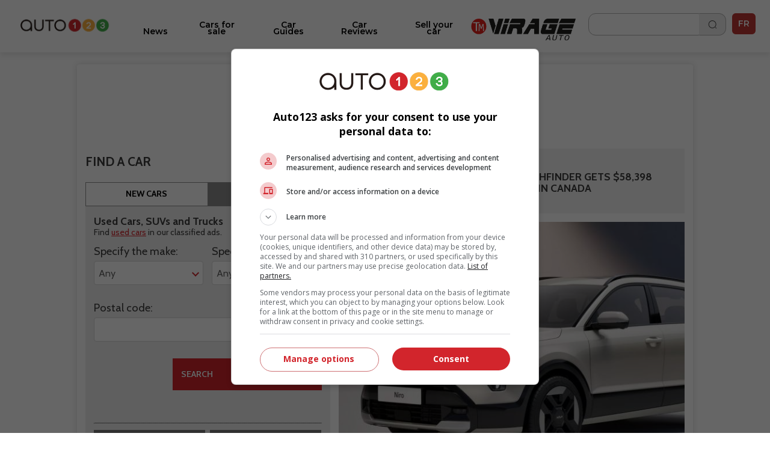

--- FILE ---
content_type: text/html; charset=utf-8
request_url: https://www.auto123.com/en/
body_size: 11266
content:
<!DOCTYPE HTML><!--[if lt IE 10]><html lang="en" class="ie9"><![endif]--><!--[if gt IE 10]><!--><html lang="en" prefix="og: http://ogp.me/ns#"><!--<![endif]--><head><meta charset="UTF-8"><link rel="preconnect" href="https://www.auto123.com"><link rel="dns-prefetch" href="https://www.auto123.com"><link rel="dns-prefetch" href="https://auto123.com"><link rel="dns-prefetch" href="//csync-eu.smartadserver.com"><link rel="dns-prefetch" href="//csync.smartadserver.com"><link rel="dns-prefetch" href="//eus.rubicon.com"><link rel="dns-prefetch" href="//imasdk.googleapis.com"><link rel="dns-prefetch" href="//securepubads.g.doubleclick.net"><link rel="dns-prefetch" href="//googleads.g.doubleclick.net"><link rel="dns-prefetch" href="//www.google.com"><link rel="dns-prefetch" href="//tpc.googlesyndication.com"><!-- Google Tag Manager --><script>(function(w,d,s,l,i){w[l]=w[l]||[];w[l].push({'gtm.start':
        new Date().getTime(),event:'gtm.js'});var f=d.getElementsByTagName(s)[0],
        j=d.createElement(s),dl=l!='dataLayer'?'&l='+l:'';j.async=true;j.src=
        'https://www.googletagmanager.com/gtm.js?id='+i+dl;f.parentNode.insertBefore(j,f);
        })(window,document,'script','dataLayer','GTM-5P2J62B');</script><!-- End Google Tag Manager --><script type="text/javascript" src="https://storage.googleapis.com/fuel_modules/modules/FD_HB/575099/Fuel_id_575099.js"></script><meta name="msvalidate.01" content="AF0CE2ADD00D4F6B21D8A87CB0E609A7" /><meta name="google-site-verification" content="lr8RgXoQStYw_8oQP9Uqrc8qvEKF7ROilG5ZBdkWfO8"><meta name="facebook-domain-verification" content="4oh9y1mvpfwwxq8n3o0kyv14z8xpzh"><link rel="alternate" hreflang="en" href="https://www.auto123.com/en/"><link rel="alternate" hreflang="fr" href="https://www.auto123.com/fr/"><meta property="fb:app_id" content="617835038369269"><meta property="fb:pages" content="51035118961"><meta name="p:domain_verify" content="29c181d7fa64305fa0462e5aa1a33925"><meta property="og:title" content="New Vehicle reviews and car news | Auto123"><meta property="og:description" content="To learn all about new and pre-owned cars and SUVs; discover Auto123 automotive reviews, photos, videos and news."><meta property="og:locale" content="en-CA"><meta property="og:url" content="https://www.auto123.com/en/"><meta property="og:site_name" content="auto123.com"><meta name="msvalidate.01" content="2B1D092C3B278D5AA2C51ACE6E22B6BF"><meta property="og:image" content="https://www.auto123.com/static/auto123/images/logo_auto123_196x196.png"><meta name="viewport" content="width=device-width, initial-scale=1.0, maximum-scale=5.0, user-scalable=yes"><meta name="mobile-web-app-capable" content="yes"><meta name="apple-mobile-web-app-capable" content="yes"><meta name="keywords" content="new car, used car, car news, auto show, car reviews, auto123"><meta name="description" content="To learn all about new and pre-owned cars and SUVs; discover Auto123 automotive reviews, photos, videos and news."><meta name="theme-color" content="#000000" /><title>New Vehicle reviews and car news | Auto123</title><!-- critical css start --><style>
@font-face{font-family:Cabin;font-style:italic;font-weight:400;font-stretch:normal;font-display:swap;src:url(https://fonts.gstatic.com/s/cabin/v27/u-4V0qWljRw-Pd815fNqc8T_wAFcX-c37MPiNYlWniJ2hJXHx_KVxUbq.ttf) format('truetype')}@font-face{font-family:Cabin;font-style:italic;font-weight:700;font-stretch:normal;font-display:swap;src:url(https://fonts.gstatic.com/s/cabin/v27/u-4V0qWljRw-Pd815fNqc8T_wAFcX-c37MPiNYlWniJ2hJXHIPWVxUbq.ttf) format('truetype')}@font-face{font-family:Cabin;font-style:normal;font-weight:400;font-stretch:normal;font-display:swap;src:url(https://fonts.gstatic.com/s/cabin/v27/u-4X0qWljRw-PfU81xCKCpdpbgZJl6XFpfEd7eA9BIxxkV2EH7alwg.ttf) format('truetype')}@font-face{font-family:Cabin;font-style:normal;font-weight:700;font-stretch:normal;font-display:swap;src:url(https://fonts.gstatic.com/s/cabin/v27/u-4X0qWljRw-PfU81xCKCpdpbgZJl6XFpfEd7eA9BIxxkbqDH7alwg.ttf) format('truetype')}@font-face{font-family:Montserrat;font-style:normal;font-weight:400;font-display:swap;src:url(https://fonts.gstatic.com/s/montserrat/v26/JTUHjIg1_i6t8kCHKm4532VJOt5-QNFgpCtr6Hw5aX8.ttf) format('truetype')}@font-face{font-family:Montserrat;font-style:normal;font-weight:700;font-display:swap;src:url(https://fonts.gstatic.com/s/montserrat/v26/JTUHjIg1_i6t8kCHKm4532VJOt5-QNFgpCuM73w5aX8.ttf) format('truetype')}@font-face{font-family:Montserrat;font-style:italic;font-weight:700;font-display:swap;src:url(https://fonts.gstatic.com/s/montserrat/v26/JTUFjIg1_i6t8kCHKm459Wx7xQYXK0vOoz6jq0N6aX8.ttf) format('truetype')}@font-face{font-family:Montserrat;font-style:normal;font-weight:400;font-display:swap;src:url(https://fonts.gstatic.com/s/montserrat/v26/JTUHjIg1_i6t8kCHKm4532VJOt5-QNFgpCtr6Ew-.ttf) format('truetype')}@font-face{font-family:Montserrat;font-style:normal;font-weight:500;font-display:swap;src:url(https://fonts.gstatic.com/s/montserrat/v26/JTUHjIg1_i6t8kCHKm4532VJOt5-QNFgpCtZ6Ew-.ttf) format('truetype')}@font-face{font-family:Montserrat;font-style:normal;font-weight:600;font-display:swap;src:url(https://fonts.gstatic.com/s/montserrat/v26/JTUHjIg1_i6t8kCHKm4532VJOt5-QNFgpCu170w-.ttf) format('truetype')}@font-face{font-family:Montserrat;font-style:normal;font-weight:700;font-display:swap;src:url(https://fonts.gstatic.com/s/montserrat/v26/JTUHjIg1_i6t8kCHKm4532VJOt5-QNFgpCuM70w-.ttf) format('truetype')}@font-face{font-family:Montserrat;font-style:normal;font-weight:800;font-display:swap;src:url(https://fonts.gstatic.com/s/montserrat/v26/JTUHjIg1_i6t8kCHKm4532VJOt5-QNFgpCvr70w-.ttf) format('truetype')}a,body,div,form,h1,header,html,i,iframe,img,li,nav,ul{margin:0;padding:0;border:0;font-size:100%;font:inherit;vertical-align:baseline}header,nav{display:block}a,body,div,form,h1,header,html,i,iframe,img,li,nav,section,span,ul{margin:0;padding:0;border:0;font-size:100%;font:inherit;vertical-align:baseline}body{line-height:1}ul{list-style:none}i{font-style:italic}html{-webkit-text-size-adjust:100%}.grid{list-style:none;margin:0;padding:0;margin-left:-1rem}.grid__item{display:inline-block;padding-left:1rem;vertical-align:top;width:100%;-webkit-box-sizing:border-box;-moz-box-sizing:border-box;box-sizing:border-box}.grid--full{margin-left:0}.grid--full>.grid__item{padding-left:0}.grid--center{text-align:center}.one-half{width:50%}html{font-size:14px}body{color:#3b3b3b;font-family:Cabin,sans-serif;font-size:1em;font-weight:400;line-height:1.42857em;background-color:#fff;position:relative}body,html{height:100%}.main_content{min-width:22.857rem;max-width:73.14285714285714rem;background-color:#fff}h1{margin:0;font-family:Cabin,sans-serif}h1{line-height:1.2em}h1{font-size:20px;padding:1rem 1rem .5rem;text-transform:uppercase;font-weight:700;line-height:1}a{color:#d2232a;text-decoration:underline}a,button::-moz-focus-inner{border:0;outline:0}ul{padding:0;margin:0 0 .71429em 1.78571em}li{line-height:1.42857em}.upper{text-transform:uppercase}.add-margin-top{margin-top:1rem}.add-margin-bottom{margin-bottom:1rem}.list_margin{margin:0}.main_content h1{margin-top:.15em;margin-bottom:.3em}.navigation{position:relative;font-family:Montserrat,sans-serif;height:49px}.navigation .icon_lang a{color:#e2e2e2;text-decoration:none}.navigation .icon_lang a:visited{color:#fff}.navigation nav{max-width:1024px;width:100%;height:50px;position:fixed;z-index:30;background-color:#353535}.navigation nav .menu_buttons_header{float:right;width:100%;height:50px}.navigation nav .menu_buttons_header .logo_header{height:3.214em;width:3.571em;display:inline-block;vertical-align:middle}.navigation nav .menu_buttons_header .logo_header .vertical_logo{padding:0 .7em;width:4rem;height:2.8rem}.navigation nav .menu_buttons_header .options_menu>img{padding:1.2rem 1rem;width:1.5rem;height:1.2rem;border-right:1px solid #d7d5d6}.navigation nav .custom_menu{background-color:#606060;width:60%;height:50px;float:right}.navigation nav .custom_menu .icon_lang a{color:#e2e2e2;text-decoration:none}.navigation nav .custom_menu .icon_lang a:visited{color:#fff}.navigation nav .custom_menu .menu_group{width:13.7rem;float:right}.navigation nav .custom_menu .menu_group .span_3_of_12{width:3.3rem}.navigation nav .custom_menu .sec_search .search_field{width:20.1rem;height:0;color:#fff;float:right;position:relative;top:0;background-color:#606060;left:4.5rem;border-top:0}.navigation nav .custom_menu .sec_search .search_field .search_label{display:none;height:0}.navigation nav .custom_menu .sec_search .search_field #close_searchbar{width:0;height:40px;position:relative;float:right;top:-4rem;background:url('https://www.auto123.com/static/auto123/images/big_icon_close_wihte.55bc9d9ec08f.png') 50% 58% no-repeat no-repeat;background-size:.9rem .9rem}.navigation nav .custom_menu .sec_search .search_field .box{display:none;width:calc(100% - 40px - .5rem);position:relative;border:none;background-color:transparent;color:#fff;font-weight:700;font-size:1.5rem;height:32px;padding-left:1rem;outline:0;line-height:inherit}.navigation nav .custom_menu .sec_search .search_field .box::-webkit-input-placeholder{color:#373737;text-transform:uppercase;font-weight:700}.navigation nav .custom_menu .sec_search .search_field .box:-moz-placeholder{color:#373737;text-transform:uppercase;font-weight:700}.navigation nav .custom_menu .sec_search .search_field .box::-moz-placeholder{color:#373737;text-transform:uppercase;font-weight:700}.navigation nav .custom_menu .sec_search .search_field .box:-ms-input-placeholder{color:#373737;text-transform:uppercase;font-weight:700}.navigation nav .custom_menu .sec_lang{position:relative;line-height:30px;font-family:Montserrat,sans-serif;color:#fff;font-weight:700;height:50px}.navigation nav .custom_menu .sec_lang>.loc_vig{height:50px;text-align:center;font-size:1.3rem;line-height:3.5rem;width:3.6rem}.navigation nav .custom_menu .sec_lang>.loc_vig.icon_lang{border:none}.navigation .main_menu{background:#353535;margin:0;width:40%;z-index:20;padding:0;position:relative;top:50px;display:none;width:100%}.navigation .main_menu li{border-top:1px solid #d7d5d6;display:inline-block;width:100%;-webkit-box-sizing:border-box;-moz-box-sizing:border-box;box-sizing:border-box}.navigation .main_menu li:first-child{m-top:0}.navigation .main_menu li>.menu_link{display:block;padding:1rem;color:#fff;text-decoration:none;text-transform:uppercase;text-align:left;font-weight:700;font-family:Montserrat,sans-serif}.logo_print{display:none}img{vertical-align:bottom;max-width:100%}.contenu{background-color:#fff}.contenu section{margin-bottom:.5em}.content_section{position:relative}@media screen and (min-width:768px){.navigation{height:60px}.navigation nav{min-width:22.857rem;height:60px}.navigation nav .menu_buttons_header .options_menu{float:left}.navigation nav .menu_buttons_header .options_menu>img{padding:1.4rem 1.3rem;width:1.7rem;height:1.5rem}.navigation nav .menu_buttons_header .logo_header{width:256px;padding-left:1rem;float:left}.navigation nav .menu_buttons_header .logo_header a{height:60px}.navigation nav .menu_buttons_header .logo_header a img{padding:1.4rem 0;width:236px;height:22px}.navigation nav .custom_menu{width:33.1%;height:60px}.navigation nav .custom_menu .menu_group{width:100%;float:right}.navigation nav .custom_menu .menu_group .span_3_of_12{width:4.25rem}.navigation nav .custom_menu .sec_search .search_field{width:0;height:4.2rem;top:-4.3rem;left:-4rem}.navigation nav .custom_menu .sec_search .search_field #close_searchbar{width:0;height:4.9rem;top:-3rem;background:url('https://www.auto123.com/static/auto123/images/big_icon_close_wihte.55bc9d9ec08f.png') 50% 58% no-repeat no-repeat;background-size:.9rem .9rem}.navigation nav .custom_menu .sec_search .search_field .box{top:.8rem}.navigation nav .custom_menu .sec_lang{height:60px;margin-left:0;padding-left:1.2%}.navigation nav .custom_menu .sec_lang:after{top:-13px;left:17px;font-size:1.6rem}.navigation nav .custom_menu .sec_lang>.loc_vig{height:60px;line-height:4.3rem}.navigation .main_menu{z-index:20;width:40%;top:60px;display:none;-webkit-box-sizing:border-box;-moz-box-sizing:border-box;box-sizing:border-box}h1{font-size:32.85714px;padding:1rem 1rem .5rem;text-transform:uppercase;font-weight:700}}@media screen and (min-width:1025px){.main_content{position:absolute;left:50%;margin-left:-512px;z-index:2;box-shadow:0 0 10px rgb(50 50 50 / 17%)}.navigation{height:auto}}.carrousel{font-family:Cabin,sans-serif;min-width:22.857rem}.carrousel .tag_list_carrousel{background-color:#000}.carrousel a{text-decoration:none}html{font-family:sans-serif;-ms-text-size-adjust:100%;-webkit-text-size-adjust:100%}header,nav,section{display:block}a{background-color:transparent}h1{font-size:2em;margin:.67em 0}img{border:0}button,input{color:inherit;font:inherit;margin:0}button{overflow:visible}button{text-transform:none}button{-webkit-appearance:button}button::-moz-focus-inner,input::-moz-focus-inner{border:0;padding:0}input{line-height:normal}.section{clear:both;padding:0;margin:0}.group{zoom:1}.group:after,.group:before{content:"";display:table}.group:after{clear:both}.col{display:block;float:left;margin:0}.col:first-child{margin-left:0}.span_3_of_12,.span_4_of_12{width:100%}@media only screen and (min-width:768px){.main_content h1{margin-top:.5em;margin-bottom:.5em}.span_4_of_12{width:32.26%}.span_3_of_12{width:23.8%}.col{margin-left:1.6%}}.button{display:inline-block;margin-bottom:0;font-family:Montserrat,sans-serif;font-weight:700;font-style:normal;text-align:center;text-transform:uppercase;vertical-align:middle;touch-action:manipulation;background-image:none;border:1px solid transparent;box-sizing:border-box;white-space:nowrap;padding:0 1rem;border-radius:4px;font-size:1.071rem;height:45px}a.button{text-decoration:none;padding-top:12px}.button_primary{color:#fff;background-color:#d2232a}.button.button_icon,a.button.button_icon{padding:0 10px}a.button.button_icon{line-height:45px;vertical-align:middle}.button_icon{position:relative}.button_icon:after,.button_icon:before{bottom:0;content:"";height:15px;margin:auto;position:absolute;top:0;width:15px}.build_a_car_button{background-color:#2b75ff}@media only screen and (max-width:600px){.navigation{height:70px}}.navigation nav{background:#fff;height:70px}.navigation nav .menu_buttons_header{height:70px;border-bottom:1px solid #b5b7bc}.navigation nav .custom_menu{height:70px}.navigation nav .custom_menu .sec_search .search_button_new{width:3.3rem;float:left;height:50px;border-right-color:#353535;border-right-style:solid;border-right-width:1px}.navigation nav .custom_menu .sec_search .search_button_new .button{background:url('https://www.auto123.com/static/auto123/icons/search-normal-2.b5642b2c9fd3.png') 50% 65% no-repeat;background-size:22px;border:none;display:block;height:24px;width:100%;padding-left:1rem;margin-top:1rem}.navigation nav .custom_menu .menu_group{width:auto;float:right;margin-right:10px;margin-top:10px}.navigation nav .menu_buttons_header .options_menu>img{border:none;width:36px;height:36px;padding:0;vertical-align:middle;margin:20px 10px}.navigation nav .custom_menu .sec_search .search_button_new{border:none;height:60px}.navigation nav .custom_menu{background:0 0;width:30%}.navigation nav .menu_buttons_header .logo_header .vertical_logo{padding:0 .7em;width:auto;height:2.8rem}.navigation nav .menu_buttons_header .logo_header{height:auto;width:auto;display:inline-block;vertical-align:middle}.navigation .main_menu{top:70px;background-color:#fff;padding-top:20px}.navigation .main_menu li{border-top:none}.main_menu li.newarrow-right{background:url('https://www.auto123.com/static/auto123/icons/arrow-right-2.5a49738a904d.png') no-repeat;background-position:97% center}.navigation .main_menu li>.menu_link{color:#020202;font-family:Montserrat;font-weight:600;text-transform:none!important;font-size:16px}.navigation nav .custom_menu .icon_lang a{color:#101828;text-decoration:none}.navigation nav .custom_menu .sec_lang>.loc_vig{height:70px}.navigation nav .custom_menu .sec_search .search_field{background:#fff;color:#101828}.navigation nav .custom_menu .sec_search .search_field #close_searchbar{width:0;height:40px;position:relative;float:right;top:-4rem;background:url('https://www.auto123.com/static/auto123/icons/close-circle.f65dbc98e8b6.png') no-repeat no-repeat;background-size:1.2rem 1.2rem}.navigation nav .custom_menu .sec_search .search_field .box{color:#101828;font-size:1rem;font-family:Montserrat,sans-serif}.navigation nav .custom_menu .icon_lang a:visited{color:#101828}.newfont{font-family:Montserrat,sans-serif;color:#101828;border:1px solid #101828;border-radius:5px;padding:5px;font-size:14px}@media only screen and (min-width:981px){.button_icon.dots-logo::after{display:none}}.menu_plus_options_new li:nth-child(2n){margin-left:.5%}.menu_plus_options_new li{border:0 solid var(--foundation-black-black-50,#e6e6e6);background:#f9fafb}.menu_plus_options_new a{padding:0 .5rem}.menu_plus_options_new li{background:#f9fafb;width:45%;border-radius:16px;margin:3%;padding-bottom:1.5rem}.menu_plus_options_new li:nth-child(odd){margin-right:2%}.menu_plus_options_new li:nth-child(2n){margin-left:2%}.menu_plus_options_new a{color:var(--foundation-blue-dark,#0c121e);text-align:center;font-family:Montserrat;font-size:16px!important;font-style:normal;font-weight:600;line-height:22px;text-decoration:none;margin-bottom:1.5rem}.contenu .menu_plus_options_new a{font-size:1rem}.menu_plus_options_new .circle_span{background:center no-repeat #eff6ee;border-radius:100px;display:block;height:80px;margin:0 auto 1.5em;width:80px;-webkit-background-size:40px;-moz-background-size:40px;background-size:40px}.menu_plus_options_new .new_car{background-image:url('https://www.auto123.com/static/auto123/icons/NewCar.3dff297b6e75.png')}.menu_plus_options_new .user_car{background-image:url('https://www.auto123.com/static/auto123/icons/UsedCar.1d410ecce3f7.png')}.menu_plus_options_new .compare{background-image:url('https://www.auto123.com/static/auto123/icons/Compare.bbc3a64de114.png')}.menu_plus_options_new .car_test{background-image:url('https://www.auto123.com/static/auto123/icons/CarTest.16e41c56f6fd.png')}.above_title_link{font-family:Montserrat;font-size:18px;font-style:normal;font-weight:600;line-height:20px;color:#355c2f;text-decoration:none;margin-left:1rem}.dots-logo{vertical-align:top;display:inline-block;text-align:center}.dots-logo::after{background-image:url('https://www.auto123.com/static/auto123/icons/auto123-3dots.dc07a856cc8f.png');background-repeat:no-repeat;width:30px;height:8px;margin-left:10px}.button_new_home{width:94%;margin-left:3%;border-radius:12px!important;border:1px solid #60a856!important;background:#fff!important;color:#60a856!important;text-transform:none!important;font-family:Montserrat;font-size:14px!important;font-style:normal!important;font-weight:600!important}.button_new_home_green{width:94%;margin-left:3%;border-radius:12px!important;border:1px solid #60a856!important;background:#60a856!important;color:#fff!important;text-transform:none!important;font-family:Montserrat;font-size:16px!important;font-style:normal!important;font-weight:700!important;text-transform:uppercase!important}.button_new_arrow_right{vertical-align:top;display:inline-block;text-align:center}.button_new_arrow_right::after{background-image:url('https://www.auto123.com/static/auto123/icons/arrow-right.79c2933ea40a.png');background-repeat:no-repeat;width:21px;height:20px;margin-left:10px}.yellow-bg{background-color:#fdf7ee;padding:30px 0}.yellow-bg.nogap-bottom{margin-bottom:0}.slide_img_desc_new{padding:0;position:relative}.slide_title_new h1{z-index:2;position:absolute;bottom:0;font-size:18px;width:100%;padding:30px 20px;margin:0;text-align:left;width:90%;background:#000;background:repeating-linear-gradient(0deg,#000 0,rgba(255,255,255,0) 100%);color:#fff;font-family:Montserrat;font-size:20px;font-style:normal;font-weight:700;line-height:26px;text-transform:none!important}.slide_img_ratio_new img{height:460px;object-fit:cover;z-index:1}.carrousel .tag_list_carrousel{background:0 0!important}@media only screen and (max-width:980px){section{margin-top:20px}.button_icon.dots-logo::after{width:30px;height:8px;margin-left:10px}.logo_header{width:auto;height:auto}#adslot_boxonly1{min-width:300px!important;min-height:250px!important}}html{-webkit-font-smoothing:antialiased}
</style><!-- critical css end --><!--   <noscript> --><link rel='stylesheet' href='//fonts.googleapis.com/css?family=Anton&display=swap' async><link rel='stylesheet' href='//fonts.googleapis.com/css?family=Cabin:400,700,400italic,700italic&display=swap' async><link rel='stylesheet' href='//fonts.googleapis.com/css?family=Open+Sans:400,400italic,600,600italic,700&display=swap' async><link rel='stylesheet' href='//fonts.googleapis.com/css?family=Montserrat:400,700&display=swap' async><link rel='stylesheet' href='//fonts.googleapis.com/css?family=Medula+One&display=swap' async><link rel="preconnect" href="https://fonts.googleapis.com"><link rel="preconnect" href="https://fonts.gstatic.com" crossorigin><link href="https://fonts.googleapis.com/css2?family=Montserrat:ital,wght@0,400;0,500;0,600;0,700;0,800;1,700&display=swap" rel="stylesheet"><!-- </noscript> --><link href="https://iconsax.gitlab.io/i/icons.css" rel="stylesheet"><link rel="stylesheet" type="text/css" href="/static/auto123/css/main.min.9a7006b791f2.css" media="screen" defer><link rel="stylesheet" type="text/css" href="/static/auto123/css/noscss.min.01c56de1b803.css" media="screen" defer><link rel="stylesheet" type="text/css" href="/static/auto123/css/newheader.8f0758aefddd.css" media="screen" defer><!-- <link rel="stylesheet" type="text/css" href="/static/auto123/css/newarticle.min.53a5d85e758d.css" media="screen" defer> --><link rel="stylesheet" type="text/css" href="/static/auto123/css/newarticle.86e7090adb58.css" media="screen" defer><link rel="stylesheet" type="text/css" href="/static/auto123/css/newfooter.f4b967be0cc0.css" media="screen" defer><link rel="stylesheet" type="text/css" href="/static/auto123/css/newhome.min.184a33d59663.css" media="screen" defer><link rel="stylesheet" type="text/css" href="/static/auto123/css/custom.min.d38be87b69d1.css" media="screen" defer><link rel="alternate" hreflang="fr-ca" href="https://www.auto123.com/fr/"><!-- link rel="shortcut icon" sizes="196x196" href="/static/auto123/images/logo_auto123_196x196.feb49ccc86ad.png"><link rel="apple-touch-icon" sizes="196x196" href="/static/auto123/images/logo_auto123_196x196.feb49ccc86ad.png" --><!-- <link rel="shortcut icon" href="/static/auto123/images/favicon.debde854e3cc.ico"> --><link rel="apple-touch-icon" sizes="180x180" href="/static/auto123/images/apple-touch-icon.3a273e5db858.png"><link rel="icon" type="image/png" sizes="32x32" href="/static/auto123/images/favicon-32x32.1c124a12cea7.png"><link rel="icon" type="image/png" sizes="16x16" href="/static/auto123/images/favicon-16x16.200d4368b81b.png"><link rel="manifest" href="/static/auto123/images/site.44fe19b82676.webmanifest"><link rel="mask-icon" href="/static/auto123/images/safari-pinned-tab.9ee57e272b19.svg" color="#000"><link rel="shortcut icon" href="/static/auto123/images/favicon.debde854e3cc.ico"><meta name="msapplication-TileColor" content="#ffffff"><meta name="msapplication-config" content="/static/auto123/images/browserconfig.e4e40b0c82d2.xml"><meta name="theme-color" content="#ffffff"><style>
            html {
                -webkit-font-smoothing: antialiased;
            }
        </style><!-- <script src="/static/auto123/js/libs/jquery-1.11.0.min.8fc25e27d427.js"></script> --><script src="https://code.jquery.com/jquery-1.12.4.min.js"></script><link href="/static/auto123/js/libs/fontawesome/web-fonts-with-css/css/fontawesome-all.0a2ed388e9c6.css" rel="stylesheet"><script type="text/javascript" src="/static/CACHE/js/c753ca5f62b1.js"></script><script src=" https://cdn.jsdelivr.net/npm/lazyload@2.0.0-rc.2/lazyload.min.js "></script></head><body><!-- Google Tag Manager (noscript) --><noscript><iframe src="https://www.googletagmanager.com/ns.html?id=GTM-5P2J62B"
        height="0" width="0" style="display:none;visibility:hidden" title=""></iframe></noscript><!-- End Google Tag Manager (noscript) --><!--  <script id="yoopify_application_script" src="//app.yoopify.com/js/application.js?id=90d464b9-3ff9-4101-9e34-309ffeaba43a" async></script> --><div id="fb-root"></div><div class="popup_bg" ></div><div class="logo_print"><img src="/static/auto123/images/logo_auto123_black.6da57a33aec1.png" alt="Auto123.com - Helping you drive happy"></div><div id="fw"><div class="main_content grid grid--full"><header class="grid__item navigation" ><nav><div class="menu_buttons_header"><a class="js_options_menu options_menu" href="" title="Menu"><img src="/static/auto123/icons/menu.svg"  alt="Menu"></a><div id="logoh" class="logo_header"><a href="/en/" title="Auto123.com - Helping you drive happy"><img class="vertical_logo" src="/static/auto123/images/auto123-2023.png" alt="Auto123.com - Helping you drive happy"></a></div><div class="span_4_of_12 custom_menu"><div class="section group menu_group"><!--  <div class="col span_3_of_12 sec_login" style="border-right-color:#606060 !important;"></div><div class="col span_3_of_12 sec_loc" style="border-right-color:#606060 !important;"></div> --><div class="col span_3_of_12 sec_search "><form class="section group search_form" action="/en/search/" method="get"><div class="search_button_new"><button class="button" id="search_button"></button></div><div class="search_field animate_searchbar"><div class="search_label">Search</div><input id="search_input" class="box" type="text"  name="q"><div id="close_searchbar"></div></div></form></div><div class="col span_3_of_12 sec_lang"><div class="icon_lang auth_sec loc_vig upper"><a class="newfont" href="/fr/">FR</a></div></div></div></div></div></nav><ul class="main_menu"><li class="newarrow-right"><a href="/en/news/" title="News" class="menu_link">News</a></li><li class="newarrow-right"><a href="/en/used-cars/" title="Cars for sale" class="menu_link">Cars for sale</a></li><li class="newarrow-right"><a href="/en/new-cars/" title="Technical Specs" class="menu_link">Technical Specs</a></li><li class="newarrow-right"><a href="/en/guide/" title="Car Guides" class="menu_link">Car Guides</a></li><li class="newarrow-right"><a href="/en/car-reviews/" title="Car Reviews" class="menu_link">Car Reviews</a></li><!--   <li class="newarrow-right"><a target="_blank" href="https://demandecredit.ca/en/home/" title="Credit application" class="menu_link">Credit application</a></li> --><li class="newarrow-right"><a href="https://www.auto123.com/en/news/blogs/our-writers/" title="Our Writers" class="menu_link">Our Writers</a></li><li class="newarrow-right"><a target="_blank" href="https://account.auto123.com/en-ca/trade-in" rel="nofollow" title="Sell your car" class="menu_link build_a_car_button">Sell your car</a></li><li><a href="https://tele-mag.tv/emission/virage" target="_blank"><img style="height: 36px; padding-top: 10px !important; padding: 10px;
            margin-left: 25%;" src="/static/auto123/images/tm-virageauto.754e85f87603.png" alt="TM Virageauto logo"></a></li></ul></header><!-- auto123/templates/base.html --><!--  <div align="center"><div id="adslot_headerbanner1" class="adslot mobile"></div></div> --><div class="grid__item content_section"><!-- breadcrumbs --><!-- breadcrumbs end --><div class="grid grid--full "><div class="grid__item"><div class="grid"><div class="carrousel grid__item"><ul class="js_carrousel_home list_margin"><li class="tag_list_carrousel" itemscope itemtype="https://schema.org/Article"><a href="/en/news/2026-nissan-pathfinder-pricing-trims-canada/73597/" title="2026 Nissan Pathfinder Gets $58,398 Starting Price in Canada"><div class="slide_img_desc_new"><div class="slide_title_new"><h1 itemprop="description">2026 Nissan Pathfinder Gets $58,398 Starting Price in Canada</h1></div><div class="slide_img_ratio_new"><img src="//picolio.auto123.com/auto123-media/articles/2026/1/73597/MY26_Nissan_Pathfinder--2bcfr.jpg" alt="2026 Nissan Pathfinder Gets $58,398 Starting Price in Canada" itemprop="contentURL" class="lazyload" decoding="async"/></div></div></a></li><li class="tag_list_carrousel" itemscope itemtype="https://schema.org/Article"><a href="/en/news/2027-kia-niro-redesign-images/73596/" title="2027 Kia Niro Takes on Airs of the EV3, EV4 and EV5 Electric Models"><div class="slide_img_desc_new"><div class="slide_title_new"><h1 itemprop="description">2027 Kia Niro Takes on Airs of the EV3, EV4 and EV5 Electric Models</h1></div><div class="slide_img_ratio_new"><img src="//picolio.auto123.com/auto123-media/articles/2026/1/73596/2027-kia-niro-002fr.jpg" alt="2027 Kia Niro Takes on Airs of the EV3, EV4 and EV5 Electric Models" itemprop="contentURL" class="lazyload" decoding="async"/></div></div></a></li><li class="tag_list_carrousel" itemscope itemtype="https://schema.org/Article"><a href="/en/news/lexus-ux-2026-price-details-canada/73595/" title="2026 Lexus UX: Few Changes and a Starting Price of $44,795 in Canada"><div class="slide_img_desc_new"><div class="slide_title_new"><h1 itemprop="description">2026 Lexus UX: Few Changes and a Starting Price of $44,795 in Canada</h1></div><div class="slide_img_ratio_new"><img src="//picolio.auto123.com/auto123-media/articles/2026/1/73595/2026_Lexus_UXh_FSPORT_001fr.jpg" alt="2026 Lexus UX: Few Changes and a Starting Price of $44,795 in Canada" itemprop="contentURL" class="lazyload" decoding="async"/></div></div></a></li><li class="tag_list_carrousel" itemscope itemtype="https://schema.org/Article"><a href="/en/news/fix-network-partners-with-haas-f1-quebec/73592/" title="Quebec Company Partners with Formula 1: Fix Network Signs Global Partnership with Haas"><div class="slide_img_desc_new"><div class="slide_title_new"><h1 itemprop="description">Quebec Company Partners with Formula 1: Fix Network Signs Global Partnership with Haas</h1></div><div class="slide_img_ratio_new"><img src="//picolio.auto123.com/auto123-media/articles/2026/1/73592/02-FN_x_Haas_F1fr.jpg" alt="Quebec Company Partners with Formula 1: Fix Network Signs Global Partnership with Haas" itemprop="contentURL" class="lazyload" decoding="async"/></div></div></a></li><li class="tag_list_carrousel" itemscope itemtype="https://schema.org/Article"><a href="/en/news/nissan-kicks-rock-creek-2026-montreal-auto-show/73594/" title="Montreal 2026: Nissan Presents Kicks Rock Creek"><div class="slide_img_desc_new"><div class="slide_title_new"><h1 itemprop="description">Montreal 2026: Nissan Presents Kicks Rock Creek</h1></div><div class="slide_img_ratio_new"><img src="//picolio.auto123.com/auto123-media/articles/2026/1/73594/IMG_1501fr.jpg" alt="Montreal 2026: Nissan Presents Kicks Rock Creek" itemprop="contentURL" class="lazyload" decoding="async"/></div></div></a></li><li class="tag_list_carrousel" itemscope itemtype="https://schema.org/Article"><a href="/en/news/2026-nissan-murano-return-canada-one-trim/73593/" title="Nissan Murano Back for 2026, But with Thinner Lineup"><div class="slide_img_desc_new"><div class="slide_title_new"><h1 itemprop="description">Nissan Murano Back for 2026, But with Thinner Lineup</h1></div><div class="slide_img_ratio_new"><img src="//picolio.auto123.com/auto123-media/articles/2026/1/73593/Murano_FirstDrive-121fr.jpg" alt="Nissan Murano Back for 2026, But with Thinner Lineup" itemprop="contentURL" class="lazyload" decoding="async"/></div></div></a></li><li class="tag_list_carrousel" itemscope itemtype="https://schema.org/Article"><a href="/en/news/ferrari-enzo-record-sale-mecum-auction/73591/" title="Ferrari Enzo Sells for Record $25 Million CAD at Auction"><div class="slide_img_desc_new"><div class="slide_title_new"><h1 itemprop="description">Ferrari Enzo Sells for Record $25 Million CAD at Auction</h1></div><div class="slide_img_ratio_new"><img src="//picolio.auto123.com/auto123-media/articles/2026/1/73591/2003-ferrari-enzo-001fr.jpg" alt="Ferrari Enzo Sells for Record $25 Million CAD at Auction" itemprop="contentURL" class="lazyload" decoding="async"/></div></div></a></li><li class="tag_list_carrousel" itemscope itemtype="https://schema.org/Article"><a href="/en/news/2026-audi-q3-montreal-auto-show/73590/" title="Montreal 2026: Audi Marks Auto Show Return with Q3 Presentaton"><div class="slide_img_desc_new"><div class="slide_title_new"><h1 itemprop="description">Montreal 2026: Audi Marks Auto Show Return with Q3 Presentaton</h1></div><div class="slide_img_ratio_new"><img src="//picolio.auto123.com/auto123-media/articles/2026/1/73590/2026-audi-q3fr.JPG" alt="Montreal 2026: Audi Marks Auto Show Return with Q3 Presentaton" itemprop="contentURL" class="lazyload" decoding="async"/></div></div></a></li><li class="tag_list_carrousel" itemscope itemtype="https://schema.org/Article"><a href="/en/news/2026-subaru-uncharted-canadian-debut-pricing/73589/" title="Montreal 2026:  Subaru’s Uncharted EV Debuts, Priced at $42,995 CAD"><div class="slide_img_desc_new"><div class="slide_title_new"><h1 itemprop="description">Montreal 2026:  Subaru’s Uncharted EV Debuts, Priced at $42,995 CAD</h1></div><div class="slide_img_ratio_new"><img src="//picolio.auto123.com/auto123-media/articles/2026/1/73589/DSCF5856fr.JPG" alt="Montreal 2026:  Subaru’s Uncharted EV Debuts, Priced at $42,995 CAD" itemprop="contentURL" class="lazyload" decoding="async"/></div></div></a></li><li class="tag_list_carrousel" itemscope itemtype="https://schema.org/Article"><a href="/en/car-reviews/2026-kia-sportage-hev-long-term-review-part-1/73587/" title="2026 Kia Sportage HEV Long-Term Review, Part 1: A Best-Seller, in Three Formats"><div class="slide_img_desc_new"><div class="slide_title_new"><h1 itemprop="description">2026 Kia Sportage HEV Long-Term Review, Part 1: A Best-Seller, in Three Formats</h1></div><div class="slide_img_ratio_new"><img src="//picolio.auto123.com/auto123-media/articles/2026/1/73587/kia-sportage-hev-2026-mc-01fr.jpg" alt="2026 Kia Sportage HEV Long-Term Review, Part 1: A Best-Seller, in Three Formats" itemprop="contentURL" class="lazyload" decoding="async"/></div></div></a></li></ul></div></div></div></div><div id="adslot_boxonly1" class="adslot"></div><div class="contenu grid"><div class="grid__item"><div class="grid grid--full"><div class="grid__item add-margin-bottom"><a id="link-more-articles" href="/en/news/" class="above_title_link button_icon dots-logo" title="More Articles and Stories">More Articles and Stories</a><i class="dots-logo"></i></div><!-- mobiles/pages/index.html --><div class="menu_plus_options_new grid__item"><ul class="grid grid--full"><li id="link-new-vehicles" class="grid__item one-half grid--center list_padding_topbottom"><a href="/en/new-cars/" title="Find a New Vehicle"><span class="circle_span new_car"></span>Find <br>a New Vehicle</a></li><li id="link-used-vehicles" class="grid__item one-half grid--center list_padding_topbottom"><a href="/en/used-cars/" title="Find a Used Vehicle"><span  class="circle_span user_car"></span
								 >Find <br>a Used Vehicle</a></li><li class="grid__item one-half grid--center list_padding_topbottom"><a href="/en/new-cars/compare/" title="Compare With Other Cars"><span class="circle_span compare"></span>Compare <br>with Other Cars</a></li><li id="link-road-test" class="grid__item one-half grid--center list_padding_topbottom"><a href="/en/car-reviews/" title="Car Reviews"><span class="circle_span car_test"></span>Car <br>Reviews</a></li></ul></div><div class="grid--center add-margin-top"><!--ad space 728x90 / 320x50 start --><div class="Sponsor-intact" style="margin:10px auto;"></div><!--ad space 728x90 / 320x50 end --></div><section class="grid__item add-margin-top"><a id="link-tools" href="/en/tools/" class="button_primary button button_icon button_new_arrow_right button_new_home" title="All Tools">All Tools</a></section><section class="grid__item add-margin-top" 	style="display: flex; width: 94%; margin: 10px auto;"><a target="_blank" href="https://www.automobileendirect.com/en/used-car?favorite_store=all&page=1&sortBy=date_asc&utm_source=auto123&utm_medium=referral&utm_campaign=nouveaux_arrivages&utm_term=en_mobile"><img style="border-radius: 10px;" src="/static/auto123/images/Auto123_SEO_V2_315x35_FR.e0429ebee0d7.png"  alt="Our best prices for used cars at Automobile En Direct"></a></section><section class="grid__item  yellow-bg nogap-bottom"><a id="link-more-articles" href="/en/car-reviews/" class="above_title_link button_icon dots-logo" style="margin-left:4%;" title="Auto123 Latest Car Reviews">Auto123 Latest Car Reviews</a><i class="dots-logo"></i><div class="main_article_home"><div itemtype="https://schema.org/Article" class="main_article_white"><a itemprop="url" href="/en/car-reviews/2026-kia-sportage-hev-long-term-review-part-1/73587/" title="2026 Kia Sportage HEV Long-Term Review, Part 1: A Best-Seller, in Three Formats"><img src="//picolio.auto123.com/auto123-media/articles/2026/1/73587/kia-sportage-hev-2026-mc-01fr.jpg" alt="2026 Kia Sportage HEV Long-Term Review, Part 1: A Best-Seller, in Three Formats" itemprop="image" /><h2 itemprop="name">2026 Kia Sportage HEV Long-Term Review, Part 1: A Best-Seller, in Three Formats</h2></a></div><div itemtype="https://schema.org/Article" class="main_article_white"><a itemprop="url" href="/en/car-reviews/2026-lexus-tx-500h-fsport-performance3-review/73569/" title="2026 Lexus TX 500h Review: The Fuel-Stingy Family Giant"><img src="//picolio.auto123.com/auto123-media/articles/2026/1/73569/Lexus-TX-500h-2026-ks_5fr.JPG" alt="2026 Lexus TX 500h Review: The Fuel-Stingy Family Giant" itemprop="image" /><h2 itemprop="name">2026 Lexus TX 500h Review: The Fuel-Stingy Family Giant</h2></a></div><div itemtype="https://schema.org/Article" class="main_article_white"><a itemprop="url" href="/en/car-reviews/2026-lexus-rz-review/73557/" title="2026 Lexus RZ Review: What Should Have Been Done the First Time"><img src="//picolio.auto123.com/auto123-media/articles/2026/1/73557/Lexus-RZ-2026-02fr.JPG" alt="2026 Lexus RZ Review: What Should Have Been Done the First Time" itemprop="image" /><h2 itemprop="name">2026 Lexus RZ Review: What Should Have Been Done the First Time</h2></a></div></div><a id="link-reviews" href="/en/car-reviews/" class="button_primary button button_icon button_new_arrow_right button_new_home_yellow" title="All Car Reviews">All Car Reviews</a></section><div style="margin:2%;"><a target="_blank" href="https://tecnic.ca/en/driving-lessons/car-driving-lessons/"><img style="background: #fff;" src="/static/auto123/images/tecnic_logo_en.e462bab76b0f.png" alt="tecnic"></a></div><section class="grid__item video-section nogap"><div class="add-margin-left-half"><a href="/en/videos/" class="above_title_link button_icon dots-logo" title="Auto123 Latest Car Reviews">Auto123 Latest Videos</a><i class="dots-logo"></i></div><div class="video-grid-container"><div itemtype="https://schema.org/Article" class="video-grid-item video-item"><a itemprop="url" href="/en/news/gilles-villeneuve-biopic-teaser-trailer/73505/" title="Gilles Villeneuve biopic: here’s a first teaser video"><h2 class="title_main_article" itemprop="name">Gilles Villeneuve biopic: here’s a first teaser video</h2><img src="//picolio.auto123.com/auto123-media/articles/2025/12/73505/gilles-villeneuve-biopic-trailer-still-03fr.jpg" alt="Gilles Villeneuve biopic: here’s a first teaser video" itemprop="image" /></a></div><div itemtype="https://schema.org/Article" class="video-grid-item video-item"><a itemprop="url" href="/en/news/subaru-brz-sti-type-ra-japan/73395/" title="Subaru’s Race-Inspired BRZ STi Type RA Is for Japan Only"><h2 class="title_main_article" itemprop="name">Subaru’s Race-Inspired BRZ STi Type RA Is for Japan Only</h2><img src="//picolio.auto123.com/auto123-media/articles/2025/11/73395/subaru-brz-sti-type-ra-05fr.jpeg" alt="Subaru’s Race-Inspired BRZ STi Type RA Is for Japan Only" itemprop="image" /></a></div><div itemtype="https://schema.org/Article" class="video-grid-item video-item"><a itemprop="url" href="/en/news/mitsubishi-elevance-concept-phev-tokyo/73341/" title="Tokyo Mobility Show: Mitsubishi Elevance Concept, For Responsible Glamping"><h2 class="title_main_article" itemprop="name">Tokyo Mobility Show: Mitsubishi Elevance Concept, For Responsible Glamping</h2><img src="//picolio.auto123.com/auto123-media/articles/2025/10/73341/2025_Mitsubishi_Motors_Elevance_Conceptfr.jpg" alt="Tokyo Mobility Show: Mitsubishi Elevance Concept, For Responsible Glamping" itemprop="image" /></a></div></div><a id="link-reviews" href="/en/multimedia/" class="button_primary button button_icon button_new_arrow_right button_new_home" title="More Galleries and Videos">More Galleries and Videos</a></section><section class="grid__item"><div class="add-margin-left-half"><a href="/en/news/top10/" class="above_title_link button_icon dots-logo" title="Top 10">Top 10</a><i class="dots-logo"></i></div><div class="main_article_home"><div itemtype="https://schema.org/Article" class="main_article_top10 add-margin-bottom"><a itemprop="url" href="/en/news/top10/guide-best-winter-tires-canada-2025-2026-trucks/73280/" title="The Best Winter Tires for Trucks in 2025-2026"><!-- img src="//picolio.auto123.com/auto123-media/articles/2025/10/73280/chevrolet-silverado-winter-001fr.jpg" alt="The Best Winter Tires for Trucks in 2025-2026" itemprop="image" / --><i class="arrow-up-right-icon">&nbsp;</i><h2 itemprop="name">The Best Winter Tires for Trucks in 2025-2026</h2></a></div><div itemtype="https://schema.org/Article" class="main_article_top10 add-margin-bottom"><a itemprop="url" href="/en/news/top10/guide-best-winter-tires-canada-2025-2026/73277/" title="The Best Winter Tires in 2025-2026"><!-- img src="//picolio.auto123.com/auto123-media/articles/2025/10/73277/toyota_Camry_XSE_AWDfr.jpg" alt="The Best Winter Tires in 2025-2026" itemprop="image" / --><i class="arrow-up-right-icon">&nbsp;</i><h2 itemprop="name">The Best Winter Tires in 2025-2026</h2></a></div><div itemtype="https://schema.org/Article" class="main_article_top10 add-margin-bottom"><a itemprop="url" href="/en/news/top10/top-10-vus-sous-compacts-2025-2026-canada/73053/" title="Our Top 10 Subcompact SUV Picks in Canada in 2025"><!-- img src="//picolio.auto123.com/auto123-media/articles/2025/8/73053/nissan-kicks-2025-volkswagen-taosfr.jpg" alt="Our Top 10 Subcompact SUV Picks in Canada in 2025" itemprop="image" / --><i class="arrow-up-right-icon">&nbsp;</i><h2 itemprop="name">Our Top 10 Subcompact SUV Picks in Canada in 2025</h2></a></div></div><a id="link-reviews" href="/en/news/top10/" class="button_primary button button_icon button_new_arrow_right button_new_home" title="All Top 10">All Top 10</a></section><section class="grid__item gray-bg"><div class="add-margin-left-half"><a href="/en/news/car-releases/" class="above_title_link button_icon dots-logo" title="Car Releases">Car Releases</a><i class="dots-logo"></i></div><div class="main_article_home"><div itemtype="https://schema.org/Article" class="main_article_white gray-border"><a itemprop="url" href="/en/news/2026-subaru-trailseeker-canadian-debut-pricing/73584/" title="Montreal 2026:  Subaru’s New Trailseeker Makes Canadian Debut, Priced at $54,995 CAD"><!--	<div class="main_article_gallery img_ratio ratio_16_9 title_main_article_white gray-border"> --><img src="//picolio.auto123.com/auto123-media/articles/2026/1/73584/2026_Subaru_Trailseeker_11fr.jpg" alt="Montreal 2026:  Subaru’s New Trailseeker Makes Canadian Debut, Priced at $54,995 CAD" itemprop="image" /><h2 itemprop="name">Montreal 2026:  Subaru’s New Trailseeker Makes Canadian Debut, Priced at $54,995 CAD</h2><!-- </div> --></a></div><div itemtype="https://schema.org/Article" class="main_article_white gray-border"><a itemprop="url" href="/en/news/hyundai-crater-montreal-auto-show-2026/73582/" title="Montreal 2026: Hyundai Crater Concept Showcased at the Auto Show"><!--	<div class="main_article_gallery img_ratio ratio_16_9 title_main_article_white gray-border"> --><img src="//picolio.auto123.com/auto123-media/articles/2026/1/73582/hyundai-crater-concept_45fr.jpg" alt="Montreal 2026: Hyundai Crater Concept Showcased at the Auto Show" itemprop="image" /><h2 itemprop="name">Montreal 2026: Hyundai Crater Concept Showcased at the Auto Show</h2><!-- </div> --></a></div><div itemtype="https://schema.org/Article" class="main_article_white gray-border"><a itemprop="url" href="/en/news/2026-toyota-c-hr-ev-canadian-premiere/73580/" title="Montreal 2026: All-Electric 2026 Toyota C-HR Makes Canadian Debut"><!--	<div class="main_article_gallery img_ratio ratio_16_9 title_main_article_white gray-border"> --><img src="//picolio.auto123.com/auto123-media/articles/2026/1/73580/2026-toyota-c-hr_2fr.jpg" alt="Montreal 2026: All-Electric 2026 Toyota C-HR Makes Canadian Debut" itemprop="image" /><h2 itemprop="name">Montreal 2026: All-Electric 2026 Toyota C-HR Makes Canadian Debut</h2><!-- </div> --></a></div></div><a id="link-reviews" href="/en/news/car-releases/" class="button_primary button button_icon button_new_arrow_right button_new_home" title="All Car Releases">All Car Releases</a></section></div><!-- /.grid--full --></div><!-- /.grid__item --></div><div class="grid grid--full advertising_lower"><div class="grid__item grid--center"><!-- auto123/templates/base.html --><div id="adslot_footerbanner1" class="adslot mobile"></div></div></div><footer class="grid__item"><div class="grid footer_mobile"><section class="grid__item center add_height_pub"><div><a href="/en/" class="logo_footer" title="Auto123.com - Helping you drive happy"><img src="/static/auto123/icons/logo-auto123-isolated-white.5b7e456cf0b2.png" style="width:250px; height:auto;" alt="logo_footer"></a></div></section><section class="grid__item footer-2cols"><div class="grid"><div class="grid__item one-half left-col"><span class="toph"><a class="toph" href="https://www.auto123.com/en/new-cars/" class="fl" title="New Cars and Trucks">New Cars and Trucks</a></span><a href="/en/new-cars/dealers/" class="fl" title="Find a Dealer">Find a Dealer</a><a href="/en/new-cars/deals/" class="fl"  title="Promotions">Promotions</a><!--   <a href="/en/new-cars/compare/" class="btn-link btn btn-block arrow arrow_right_white btn-info btn-info arrow_white right_footer" title="Compare Vehicles">Compare Vehicles</a> --><a href="https://www.auto123.com/en/specs/" class="fl" title="Car specs">Car specs</a></div><div class="grid__item one-half right-col"><span class="toph"><a class="toph" href="https://www.auto123.com/en/used-cars/" class="fl" title="New Cars and Trucks">Used Cars and Trucks</a></span><a href="/en/recalls/" class="fl" title="Vehicle Recalls">Vehicle Recalls</a><a href="/en/used-cars/promotions/results/" class="fl" title="Promotions">Promotions</a><!-- <a href="/en/new-cars/compare/" class="btn-link btn btn-block arrow arrow_right_white btn-info btn-info arrow_white right_footer" title="Compare Vehicles">Compare Vehicles</a> --><a href="https://www.auto123.com/en/specs/" class="fl" title="Car specs">Car specs</a></div></div></section><section class="footer-2cols-flex smoothed"><div class="flex-radius"><img src="/static/auto123/icons/document-text.9900ce46096e.svg" alt="About Auto123"><a href="https://www.auto123.com/en/company/about-us/" class="flex-content" title="About auto123.com">About<br>auto123.com</a></div><div class="flex-radius"><img src="/static/auto123/icons/messenger.3e7af50c0571.svg" alt="Contact"><a href="https://www.auto123.com/en/company/contact-us/" class="flex-content" title="Contact us">Contact<br>auto123.com</a></div></section><section class="footer-2cols-flex smoothed"><div class="flex-radius"><img src="/static/auto123/icons/hierarchy-3.e019b8d98729.svg" alt="Sitemap"><a href="https://www.auto123.com/en/site-map/" class="flex-content" title="Contact us">See our<br>sitemap</a></div><div class="flex-radius"><img src="/static/auto123/icons/message-question.bddfe72121a1.svg" alt="FAQ"><a href="https://www.auto123.com/en/faq/" class="flex-content" title="FAQ">Frequently<br>asked questions</a></div></section><section class="grid__item center add_height_pub"><div><span style="display:block; text-transform: uppercase; font-size:10px; color:#fff; padding-bottom:30px;">&copy; All rights reserved Auto123 &reg; - 1998-2025</span></div></section></div></footer></div></div></div></div><script type="application/ld+json">
                {
                   "@context": "http://schema.org",
                   "@type": "WebSite",
                   "url": "https://www.auto123.com/en/",
                   "potentialAction": {
                     "@type": "SearchAction",
                     "target": "https://www.auto123.com/en/search/?q={search_term_string}",
                     "query-input": "required name=search_term_string"
                   }
                }
                </script><!--       <script>
                    // Init Geolocalisation. TODO: move stuff out of these global variables
                    geo_ask = "to_ask";
        
                    if (geo_ask == 'to_ask'){
                        tryPostGeolocalisation();
                    }
        
                    geo_lat = "";
                    geo_lon = "";
        
                    document.addEventListener("DOMContentLoaded", function(event)
                    {
                        if (window.canRunAds === undefined)
                        {
                          // Load fallback ads
                          var els = document.getElementsByClassName('head_banner');
                          Array.prototype.forEach.call(els, function(el)
                          {
                            
                                img_leaderboard = document.createElement('img');
                                img_leaderboard.src = '/static/auto123/images/adblocker_leaderboard_en.0a0c246b9520.jpg';
                                el.insertBefore(img_leaderboard, el.firstChild);
                            
                          });
        
                          var els = document.getElementsByClassName('pub_margin_bottom_desktop');
                          Array.prototype.forEach.call(els, function(el)
                          {
                            
                                img_bigbox = document.createElement('img');
                                img_bigbox.src = '/static/auto123/images/adblocker_bigbox_en.b483b01c35be.jpg';
                                el.insertBefore(img_bigbox, el.firstChild);
                            
                          });
                          
                          var els = document.getElementsByClassName('pub_BoxA');
                          Array.prototype.forEach.call(els, function(el)
                          {
                            
                                img_bigbox = document.createElement('img');
                                img_bigbox.src = '/static/auto123/images/adblocker_bigbox_en.b483b01c35be.jpg';
                                el.insertBefore(img_bigbox, el.firstChild);
                            
                          });
                          
                        }
                    });
        
                    
                </script> --><!--  <script src="/static/ad_manager/js/ads.f6e2186486eb.js"></script> --><script type="text/javascript" src="/static/CACHE/js/b83c1a59323b.js"></script></body></html>


--- FILE ---
content_type: text/html; charset=utf-8
request_url: https://www.auto123.com/en/
body_size: 25874
content:
<!DOCTYPE HTML><!--[if lt IE 10]><html lang="en" class="ie9"><![endif]--><!--[if gt IE 10]><!--><html lang="en" prefix="og: http://ogp.me/ns#"><!--<![endif]--><head><meta charset="UTF-8"><link rel="preconnect" href="https://www.auto123.com"><link rel="dns-prefetch" href="https://www.auto123.com"><link rel="dns-prefetch" href="https://auto123.com"><link rel="dns-prefetch" href="//csync-eu.smartadserver.com"><link rel="dns-prefetch" href="//csync.smartadserver.com"><link rel="dns-prefetch" href="//eus.rubicon.com"><link rel="dns-prefetch" href="//imasdk.googleapis.com"><link rel="dns-prefetch" href="//securepubads.g.doubleclick.net"><link rel="dns-prefetch" href="//googleads.g.doubleclick.net"><link rel="dns-prefetch" href="//www.google.com"><link rel="dns-prefetch" href="//tpc.googlesyndication.com"><!-- Google Tag Manager --><script>(function(w,d,s,l,i){w[l]=w[l]||[];w[l].push({'gtm.start':
        new Date().getTime(),event:'gtm.js'});var f=d.getElementsByTagName(s)[0],
        j=d.createElement(s),dl=l!='dataLayer'?'&l='+l:'';j.async=true;j.src=
        'https://www.googletagmanager.com/gtm.js?id='+i+dl;f.parentNode.insertBefore(j,f);
        })(window,document,'script','dataLayer','GTM-5P2J62B');</script><!-- End Google Tag Manager --><script type="text/javascript" src="https://storage.googleapis.com/fuel_modules/modules/FD_HB/575099/Fuel_id_575099.js"></script><meta name="msvalidate.01" content="AF0CE2ADD00D4F6B21D8A87CB0E609A7" /><meta name="google-site-verification" content="lr8RgXoQStYw_8oQP9Uqrc8qvEKF7ROilG5ZBdkWfO8"><meta name="facebook-domain-verification" content="4oh9y1mvpfwwxq8n3o0kyv14z8xpzh"><link rel="alternate" hreflang="en" href="https://www.auto123.com/en/"><link rel="alternate" hreflang="fr" href="https://www.auto123.com/fr/"><meta property="fb:app_id" content="617835038369269"><meta property="fb:pages" content="51035118961"><meta name="p:domain_verify" content="29c181d7fa64305fa0462e5aa1a33925"><meta property="og:title" content="New Vehicle reviews and car news | Auto123"><meta property="og:description" content="To learn all about new and pre-owned cars and SUVs; discover Auto123 automotive reviews, photos, videos and news."><meta property="og:locale" content="en-CA"><meta property="og:url" content="https://www.auto123.com/en/"><meta property="og:site_name" content="auto123.com"><meta name="msvalidate.01" content="2B1D092C3B278D5AA2C51ACE6E22B6BF"><meta property="og:image" content="https://www.auto123.com/static/auto123/images/logo_auto123_196x196.png"><meta name="viewport" content="width=device-width, initial-scale=1.0, maximum-scale=5.0, user-scalable=yes"><meta name="mobile-web-app-capable" content="yes"><meta name="apple-mobile-web-app-capable" content="yes"><meta name="keywords" content="new car, used car, car news, auto show, car reviews, auto123"><meta name="description" content="To learn all about new and pre-owned cars and SUVs; discover Auto123 automotive reviews, photos, videos and news."><meta name="theme-color" content="#000000" /><title>New Vehicle reviews and car news | Auto123</title><!-- critical css start --><style>
@font-face{font-family:Cabin;font-style:italic;font-weight:400;font-stretch:normal;font-display:swap;src:url(https://fonts.gstatic.com/s/cabin/v27/u-4V0qWljRw-Pd815fNqc8T_wAFcX-c37MPiNYlWniJ2hJXHx_KVxUbq.ttf) format('truetype')}@font-face{font-family:Cabin;font-style:italic;font-weight:700;font-stretch:normal;font-display:swap;src:url(https://fonts.gstatic.com/s/cabin/v27/u-4V0qWljRw-Pd815fNqc8T_wAFcX-c37MPiNYlWniJ2hJXHIPWVxUbq.ttf) format('truetype')}@font-face{font-family:Cabin;font-style:normal;font-weight:400;font-stretch:normal;font-display:swap;src:url(https://fonts.gstatic.com/s/cabin/v27/u-4X0qWljRw-PfU81xCKCpdpbgZJl6XFpfEd7eA9BIxxkV2EH7alwg.ttf) format('truetype')}@font-face{font-family:Cabin;font-style:normal;font-weight:700;font-stretch:normal;font-display:swap;src:url(https://fonts.gstatic.com/s/cabin/v27/u-4X0qWljRw-PfU81xCKCpdpbgZJl6XFpfEd7eA9BIxxkbqDH7alwg.ttf) format('truetype')}@font-face{font-family:Montserrat;font-style:normal;font-weight:400;font-display:swap;src:url(https://fonts.gstatic.com/s/montserrat/v26/JTUHjIg1_i6t8kCHKm4532VJOt5-QNFgpCtr6Hw5aX8.ttf) format('truetype')}@font-face{font-family:Montserrat;font-style:normal;font-weight:700;font-display:swap;src:url(https://fonts.gstatic.com/s/montserrat/v26/JTUHjIg1_i6t8kCHKm4532VJOt5-QNFgpCuM73w5aX8.ttf) format('truetype')}@font-face{font-family:Montserrat;font-style:italic;font-weight:700;font-display:swap;src:url(https://fonts.gstatic.com/s/montserrat/v26/JTUFjIg1_i6t8kCHKm459Wx7xQYXK0vOoz6jq0N6aX8.ttf) format('truetype')}@font-face{font-family:Montserrat;font-style:normal;font-weight:400;font-display:swap;src:url(https://fonts.gstatic.com/s/montserrat/v26/JTUHjIg1_i6t8kCHKm4532VJOt5-QNFgpCtr6Ew-.ttf) format('truetype')}@font-face{font-family:Montserrat;font-style:normal;font-weight:500;font-display:swap;src:url(https://fonts.gstatic.com/s/montserrat/v26/JTUHjIg1_i6t8kCHKm4532VJOt5-QNFgpCtZ6Ew-.ttf) format('truetype')}@font-face{font-family:Montserrat;font-style:normal;font-weight:600;font-display:swap;src:url(https://fonts.gstatic.com/s/montserrat/v26/JTUHjIg1_i6t8kCHKm4532VJOt5-QNFgpCu170w-.ttf) format('truetype')}@font-face{font-family:Montserrat;font-style:normal;font-weight:700;font-display:swap;src:url(https://fonts.gstatic.com/s/montserrat/v26/JTUHjIg1_i6t8kCHKm4532VJOt5-QNFgpCuM70w-.ttf) format('truetype')}@font-face{font-family:Montserrat;font-style:normal;font-weight:800;font-display:swap;src:url(https://fonts.gstatic.com/s/montserrat/v26/JTUHjIg1_i6t8kCHKm4532VJOt5-QNFgpCvr70w-.ttf) format('truetype')}a,body,div,form,h1,header,html,i,iframe,img,li,nav,ul{margin:0;padding:0;border:0;font-size:100%;font:inherit;vertical-align:baseline}header,nav{display:block}a,body,div,form,h1,header,html,i,iframe,img,li,nav,section,span,ul{margin:0;padding:0;border:0;font-size:100%;font:inherit;vertical-align:baseline}body{line-height:1}ul{list-style:none}i{font-style:italic}html{-webkit-text-size-adjust:100%}.grid{list-style:none;margin:0;padding:0;margin-left:-1rem}.grid__item{display:inline-block;padding-left:1rem;vertical-align:top;width:100%;-webkit-box-sizing:border-box;-moz-box-sizing:border-box;box-sizing:border-box}.grid--full{margin-left:0}.grid--full>.grid__item{padding-left:0}.grid--center{text-align:center}.one-half{width:50%}html{font-size:14px}body{color:#3b3b3b;font-family:Cabin,sans-serif;font-size:1em;font-weight:400;line-height:1.42857em;background-color:#fff;position:relative}body,html{height:100%}.main_content{min-width:22.857rem;max-width:73.14285714285714rem;background-color:#fff}h1{margin:0;font-family:Cabin,sans-serif}h1{line-height:1.2em}h1{font-size:20px;padding:1rem 1rem .5rem;text-transform:uppercase;font-weight:700;line-height:1}a{color:#d2232a;text-decoration:underline}a,button::-moz-focus-inner{border:0;outline:0}ul{padding:0;margin:0 0 .71429em 1.78571em}li{line-height:1.42857em}.upper{text-transform:uppercase}.add-margin-top{margin-top:1rem}.add-margin-bottom{margin-bottom:1rem}.list_margin{margin:0}.main_content h1{margin-top:.15em;margin-bottom:.3em}.navigation{position:relative;font-family:Montserrat,sans-serif;height:49px}.navigation .icon_lang a{color:#e2e2e2;text-decoration:none}.navigation .icon_lang a:visited{color:#fff}.navigation nav{max-width:1024px;width:100%;height:50px;position:fixed;z-index:30;background-color:#353535}.navigation nav .menu_buttons_header{float:right;width:100%;height:50px}.navigation nav .menu_buttons_header .logo_header{height:3.214em;width:3.571em;display:inline-block;vertical-align:middle}.navigation nav .menu_buttons_header .logo_header .vertical_logo{padding:0 .7em;width:4rem;height:2.8rem}.navigation nav .menu_buttons_header .options_menu>img{padding:1.2rem 1rem;width:1.5rem;height:1.2rem;border-right:1px solid #d7d5d6}.navigation nav .custom_menu{background-color:#606060;width:60%;height:50px;float:right}.navigation nav .custom_menu .icon_lang a{color:#e2e2e2;text-decoration:none}.navigation nav .custom_menu .icon_lang a:visited{color:#fff}.navigation nav .custom_menu .menu_group{width:13.7rem;float:right}.navigation nav .custom_menu .menu_group .span_3_of_12{width:3.3rem}.navigation nav .custom_menu .sec_search .search_field{width:20.1rem;height:0;color:#fff;float:right;position:relative;top:0;background-color:#606060;left:4.5rem;border-top:0}.navigation nav .custom_menu .sec_search .search_field .search_label{display:none;height:0}.navigation nav .custom_menu .sec_search .search_field #close_searchbar{width:0;height:40px;position:relative;float:right;top:-4rem;background:url('https://www.auto123.com/static/auto123/images/big_icon_close_wihte.55bc9d9ec08f.png') 50% 58% no-repeat no-repeat;background-size:.9rem .9rem}.navigation nav .custom_menu .sec_search .search_field .box{display:none;width:calc(100% - 40px - .5rem);position:relative;border:none;background-color:transparent;color:#fff;font-weight:700;font-size:1.5rem;height:32px;padding-left:1rem;outline:0;line-height:inherit}.navigation nav .custom_menu .sec_search .search_field .box::-webkit-input-placeholder{color:#373737;text-transform:uppercase;font-weight:700}.navigation nav .custom_menu .sec_search .search_field .box:-moz-placeholder{color:#373737;text-transform:uppercase;font-weight:700}.navigation nav .custom_menu .sec_search .search_field .box::-moz-placeholder{color:#373737;text-transform:uppercase;font-weight:700}.navigation nav .custom_menu .sec_search .search_field .box:-ms-input-placeholder{color:#373737;text-transform:uppercase;font-weight:700}.navigation nav .custom_menu .sec_lang{position:relative;line-height:30px;font-family:Montserrat,sans-serif;color:#fff;font-weight:700;height:50px}.navigation nav .custom_menu .sec_lang>.loc_vig{height:50px;text-align:center;font-size:1.3rem;line-height:3.5rem;width:3.6rem}.navigation nav .custom_menu .sec_lang>.loc_vig.icon_lang{border:none}.navigation .main_menu{background:#353535;margin:0;width:40%;z-index:20;padding:0;position:relative;top:50px;display:none;width:100%}.navigation .main_menu li{border-top:1px solid #d7d5d6;display:inline-block;width:100%;-webkit-box-sizing:border-box;-moz-box-sizing:border-box;box-sizing:border-box}.navigation .main_menu li:first-child{m-top:0}.navigation .main_menu li>.menu_link{display:block;padding:1rem;color:#fff;text-decoration:none;text-transform:uppercase;text-align:left;font-weight:700;font-family:Montserrat,sans-serif}.logo_print{display:none}img{vertical-align:bottom;max-width:100%}.contenu{background-color:#fff}.contenu section{margin-bottom:.5em}.content_section{position:relative}@media screen and (min-width:768px){.navigation{height:60px}.navigation nav{min-width:22.857rem;height:60px}.navigation nav .menu_buttons_header .options_menu{float:left}.navigation nav .menu_buttons_header .options_menu>img{padding:1.4rem 1.3rem;width:1.7rem;height:1.5rem}.navigation nav .menu_buttons_header .logo_header{width:256px;padding-left:1rem;float:left}.navigation nav .menu_buttons_header .logo_header a{height:60px}.navigation nav .menu_buttons_header .logo_header a img{padding:1.4rem 0;width:236px;height:22px}.navigation nav .custom_menu{width:33.1%;height:60px}.navigation nav .custom_menu .menu_group{width:100%;float:right}.navigation nav .custom_menu .menu_group .span_3_of_12{width:4.25rem}.navigation nav .custom_menu .sec_search .search_field{width:0;height:4.2rem;top:-4.3rem;left:-4rem}.navigation nav .custom_menu .sec_search .search_field #close_searchbar{width:0;height:4.9rem;top:-3rem;background:url('https://www.auto123.com/static/auto123/images/big_icon_close_wihte.55bc9d9ec08f.png') 50% 58% no-repeat no-repeat;background-size:.9rem .9rem}.navigation nav .custom_menu .sec_search .search_field .box{top:.8rem}.navigation nav .custom_menu .sec_lang{height:60px;margin-left:0;padding-left:1.2%}.navigation nav .custom_menu .sec_lang:after{top:-13px;left:17px;font-size:1.6rem}.navigation nav .custom_menu .sec_lang>.loc_vig{height:60px;line-height:4.3rem}.navigation .main_menu{z-index:20;width:40%;top:60px;display:none;-webkit-box-sizing:border-box;-moz-box-sizing:border-box;box-sizing:border-box}h1{font-size:32.85714px;padding:1rem 1rem .5rem;text-transform:uppercase;font-weight:700}}@media screen and (min-width:1025px){.main_content{position:absolute;left:50%;margin-left:-512px;z-index:2;box-shadow:0 0 10px rgb(50 50 50 / 17%)}.navigation{height:auto}}.carrousel{font-family:Cabin,sans-serif;min-width:22.857rem}.carrousel .tag_list_carrousel{background-color:#000}.carrousel a{text-decoration:none}html{font-family:sans-serif;-ms-text-size-adjust:100%;-webkit-text-size-adjust:100%}header,nav,section{display:block}a{background-color:transparent}h1{font-size:2em;margin:.67em 0}img{border:0}button,input{color:inherit;font:inherit;margin:0}button{overflow:visible}button{text-transform:none}button{-webkit-appearance:button}button::-moz-focus-inner,input::-moz-focus-inner{border:0;padding:0}input{line-height:normal}.section{clear:both;padding:0;margin:0}.group{zoom:1}.group:after,.group:before{content:"";display:table}.group:after{clear:both}.col{display:block;float:left;margin:0}.col:first-child{margin-left:0}.span_3_of_12,.span_4_of_12{width:100%}@media only screen and (min-width:768px){.main_content h1{margin-top:.5em;margin-bottom:.5em}.span_4_of_12{width:32.26%}.span_3_of_12{width:23.8%}.col{margin-left:1.6%}}.button{display:inline-block;margin-bottom:0;font-family:Montserrat,sans-serif;font-weight:700;font-style:normal;text-align:center;text-transform:uppercase;vertical-align:middle;touch-action:manipulation;background-image:none;border:1px solid transparent;box-sizing:border-box;white-space:nowrap;padding:0 1rem;border-radius:4px;font-size:1.071rem;height:45px}a.button{text-decoration:none;padding-top:12px}.button_primary{color:#fff;background-color:#d2232a}.button.button_icon,a.button.button_icon{padding:0 10px}a.button.button_icon{line-height:45px;vertical-align:middle}.button_icon{position:relative}.button_icon:after,.button_icon:before{bottom:0;content:"";height:15px;margin:auto;position:absolute;top:0;width:15px}.build_a_car_button{background-color:#2b75ff}@media only screen and (max-width:600px){.navigation{height:70px}}.navigation nav{background:#fff;height:70px}.navigation nav .menu_buttons_header{height:70px;border-bottom:1px solid #b5b7bc}.navigation nav .custom_menu{height:70px}.navigation nav .custom_menu .sec_search .search_button_new{width:3.3rem;float:left;height:50px;border-right-color:#353535;border-right-style:solid;border-right-width:1px}.navigation nav .custom_menu .sec_search .search_button_new .button{background:url('https://www.auto123.com/static/auto123/icons/search-normal-2.b5642b2c9fd3.png') 50% 65% no-repeat;background-size:22px;border:none;display:block;height:24px;width:100%;padding-left:1rem;margin-top:1rem}.navigation nav .custom_menu .menu_group{width:auto;float:right;margin-right:10px;margin-top:10px}.navigation nav .menu_buttons_header .options_menu>img{border:none;width:36px;height:36px;padding:0;vertical-align:middle;margin:20px 10px}.navigation nav .custom_menu .sec_search .search_button_new{border:none;height:60px}.navigation nav .custom_menu{background:0 0;width:30%}.navigation nav .menu_buttons_header .logo_header .vertical_logo{padding:0 .7em;width:auto;height:2.8rem}.navigation nav .menu_buttons_header .logo_header{height:auto;width:auto;display:inline-block;vertical-align:middle}.navigation .main_menu{top:70px;background-color:#fff;padding-top:20px}.navigation .main_menu li{border-top:none}.main_menu li.newarrow-right{background:url('https://www.auto123.com/static/auto123/icons/arrow-right-2.5a49738a904d.png') no-repeat;background-position:97% center}.navigation .main_menu li>.menu_link{color:#020202;font-family:Montserrat;font-weight:600;text-transform:none!important;font-size:16px}.navigation nav .custom_menu .icon_lang a{color:#101828;text-decoration:none}.navigation nav .custom_menu .sec_lang>.loc_vig{height:70px}.navigation nav .custom_menu .sec_search .search_field{background:#fff;color:#101828}.navigation nav .custom_menu .sec_search .search_field #close_searchbar{width:0;height:40px;position:relative;float:right;top:-4rem;background:url('https://www.auto123.com/static/auto123/icons/close-circle.f65dbc98e8b6.png') no-repeat no-repeat;background-size:1.2rem 1.2rem}.navigation nav .custom_menu .sec_search .search_field .box{color:#101828;font-size:1rem;font-family:Montserrat,sans-serif}.navigation nav .custom_menu .icon_lang a:visited{color:#101828}.newfont{font-family:Montserrat,sans-serif;color:#101828;border:1px solid #101828;border-radius:5px;padding:5px;font-size:14px}@media only screen and (min-width:981px){.button_icon.dots-logo::after{display:none}}.menu_plus_options_new li:nth-child(2n){margin-left:.5%}.menu_plus_options_new li{border:0 solid var(--foundation-black-black-50,#e6e6e6);background:#f9fafb}.menu_plus_options_new a{padding:0 .5rem}.menu_plus_options_new li{background:#f9fafb;width:45%;border-radius:16px;margin:3%;padding-bottom:1.5rem}.menu_plus_options_new li:nth-child(odd){margin-right:2%}.menu_plus_options_new li:nth-child(2n){margin-left:2%}.menu_plus_options_new a{color:var(--foundation-blue-dark,#0c121e);text-align:center;font-family:Montserrat;font-size:16px!important;font-style:normal;font-weight:600;line-height:22px;text-decoration:none;margin-bottom:1.5rem}.contenu .menu_plus_options_new a{font-size:1rem}.menu_plus_options_new .circle_span{background:center no-repeat #eff6ee;border-radius:100px;display:block;height:80px;margin:0 auto 1.5em;width:80px;-webkit-background-size:40px;-moz-background-size:40px;background-size:40px}.menu_plus_options_new .new_car{background-image:url('https://www.auto123.com/static/auto123/icons/NewCar.3dff297b6e75.png')}.menu_plus_options_new .user_car{background-image:url('https://www.auto123.com/static/auto123/icons/UsedCar.1d410ecce3f7.png')}.menu_plus_options_new .compare{background-image:url('https://www.auto123.com/static/auto123/icons/Compare.bbc3a64de114.png')}.menu_plus_options_new .car_test{background-image:url('https://www.auto123.com/static/auto123/icons/CarTest.16e41c56f6fd.png')}.above_title_link{font-family:Montserrat;font-size:18px;font-style:normal;font-weight:600;line-height:20px;color:#355c2f;text-decoration:none;margin-left:1rem}.dots-logo{vertical-align:top;display:inline-block;text-align:center}.dots-logo::after{background-image:url('https://www.auto123.com/static/auto123/icons/auto123-3dots.dc07a856cc8f.png');background-repeat:no-repeat;width:30px;height:8px;margin-left:10px}.button_new_home{width:94%;margin-left:3%;border-radius:12px!important;border:1px solid #60a856!important;background:#fff!important;color:#60a856!important;text-transform:none!important;font-family:Montserrat;font-size:14px!important;font-style:normal!important;font-weight:600!important}.button_new_home_green{width:94%;margin-left:3%;border-radius:12px!important;border:1px solid #60a856!important;background:#60a856!important;color:#fff!important;text-transform:none!important;font-family:Montserrat;font-size:16px!important;font-style:normal!important;font-weight:700!important;text-transform:uppercase!important}.button_new_arrow_right{vertical-align:top;display:inline-block;text-align:center}.button_new_arrow_right::after{background-image:url('https://www.auto123.com/static/auto123/icons/arrow-right.79c2933ea40a.png');background-repeat:no-repeat;width:21px;height:20px;margin-left:10px}.yellow-bg{background-color:#fdf7ee;padding:30px 0}.yellow-bg.nogap-bottom{margin-bottom:0}.slide_img_desc_new{padding:0;position:relative}.slide_title_new h1{z-index:2;position:absolute;bottom:0;font-size:18px;width:100%;padding:30px 20px;margin:0;text-align:left;width:90%;background:#000;background:repeating-linear-gradient(0deg,#000 0,rgba(255,255,255,0) 100%);color:#fff;font-family:Montserrat;font-size:20px;font-style:normal;font-weight:700;line-height:26px;text-transform:none!important}.slide_img_ratio_new img{height:460px;object-fit:cover;z-index:1}.carrousel .tag_list_carrousel{background:0 0!important}@media only screen and (max-width:980px){section{margin-top:20px}.button_icon.dots-logo::after{width:30px;height:8px;margin-left:10px}.logo_header{width:auto;height:auto}#adslot_boxonly1{min-width:300px!important;min-height:250px!important}}html{-webkit-font-smoothing:antialiased}
</style><!-- critical css end --><!--   <noscript> --><link rel='stylesheet' href='//fonts.googleapis.com/css?family=Anton&display=swap' async><link rel='stylesheet' href='//fonts.googleapis.com/css?family=Cabin:400,700,400italic,700italic&display=swap' async><link rel='stylesheet' href='//fonts.googleapis.com/css?family=Open+Sans:400,400italic,600,600italic,700&display=swap' async><link rel='stylesheet' href='//fonts.googleapis.com/css?family=Montserrat:400,700&display=swap' async><link rel='stylesheet' href='//fonts.googleapis.com/css?family=Medula+One&display=swap' async><link rel="preconnect" href="https://fonts.googleapis.com"><link rel="preconnect" href="https://fonts.gstatic.com" crossorigin><link href="https://fonts.googleapis.com/css2?family=Montserrat:ital,wght@0,400;0,500;0,600;0,700;0,800;1,700&display=swap" rel="stylesheet"><!-- </noscript> --><link href="https://iconsax.gitlab.io/i/icons.css" rel="stylesheet"><link rel="stylesheet" type="text/css" href="/static/auto123/css/main.min.9a7006b791f2.css" media="screen" defer><link rel="stylesheet" type="text/css" href="/static/auto123/css/noscss.min.01c56de1b803.css" media="screen" defer><link rel="stylesheet" type="text/css" href="/static/auto123/css/newheader.8f0758aefddd.css" media="screen" defer><!-- <link rel="stylesheet" type="text/css" href="/static/auto123/css/newarticle.min.53a5d85e758d.css" media="screen" defer> --><link rel="stylesheet" type="text/css" href="/static/auto123/css/newarticle.86e7090adb58.css" media="screen" defer><link rel="stylesheet" type="text/css" href="/static/auto123/css/newfooter.f4b967be0cc0.css" media="screen" defer><link rel="stylesheet" type="text/css" href="/static/auto123/css/newhome.min.184a33d59663.css" media="screen" defer><link rel="stylesheet" type="text/css" href="/static/auto123/css/custom.min.d38be87b69d1.css" media="screen" defer><link rel="alternate" hreflang="fr-ca" href="https://www.auto123.com/fr/"><!-- link rel="shortcut icon" sizes="196x196" href="/static/auto123/images/logo_auto123_196x196.feb49ccc86ad.png"><link rel="apple-touch-icon" sizes="196x196" href="/static/auto123/images/logo_auto123_196x196.feb49ccc86ad.png" --><!-- <link rel="shortcut icon" href="/static/auto123/images/favicon.debde854e3cc.ico"> --><link rel="apple-touch-icon" sizes="180x180" href="/static/auto123/images/apple-touch-icon.3a273e5db858.png"><link rel="icon" type="image/png" sizes="32x32" href="/static/auto123/images/favicon-32x32.1c124a12cea7.png"><link rel="icon" type="image/png" sizes="16x16" href="/static/auto123/images/favicon-16x16.200d4368b81b.png"><link rel="manifest" href="/static/auto123/images/site.44fe19b82676.webmanifest"><link rel="mask-icon" href="/static/auto123/images/safari-pinned-tab.9ee57e272b19.svg" color="#000"><link rel="shortcut icon" href="/static/auto123/images/favicon.debde854e3cc.ico"><meta name="msapplication-TileColor" content="#ffffff"><meta name="msapplication-config" content="/static/auto123/images/browserconfig.e4e40b0c82d2.xml"><meta name="theme-color" content="#ffffff"><style>
            html {
                -webkit-font-smoothing: antialiased;
            }
        </style><!-- <script src="/static/auto123/js/libs/jquery-1.11.0.min.8fc25e27d427.js"></script> --><script src="https://code.jquery.com/jquery-1.12.4.min.js"></script><link href="/static/auto123/js/libs/fontawesome/web-fonts-with-css/css/fontawesome-all.0a2ed388e9c6.css" rel="stylesheet"><script type="text/javascript" src="/static/CACHE/js/c753ca5f62b1.js"></script><script src=" https://cdn.jsdelivr.net/npm/lazyload@2.0.0-rc.2/lazyload.min.js "></script></head><body><!-- Google Tag Manager (noscript) --><noscript><iframe src="https://www.googletagmanager.com/ns.html?id=GTM-5P2J62B"
        height="0" width="0" style="display:none;visibility:hidden" title=""></iframe></noscript><!-- End Google Tag Manager (noscript) --><!--  <script id="yoopify_application_script" src="//app.yoopify.com/js/application.js?id=90d464b9-3ff9-4101-9e34-309ffeaba43a" async></script> --><div id="fb-root"></div><div class="popup_bg" ></div><div class="logo_print"><img src="/static/auto123/images/logo_auto123_black.6da57a33aec1.png" alt="Auto123.com - Helping you drive happy"></div><div id="fw"><section class="section header_desktop"><div class="section group desktop_header flex-container"><div class="col span_1_of_10 desktop_logo"><a href="/en/"><img src="/static/auto123/images/auto123-2023.f60049860cbe.png" alt="Auto123 logo"></a></div><div class="col span_7_of_10 menu_desktop" style="vertical-align: top !important;"><ul class="menu_box list_margin js_menu_desktop"><li class="js_menu_desktop_item"><a href="/en/news/" class="menu_desk_links" title="News" id="opt1">News</a></li><li class="js_menu_desktop_item"><a href="/en/used-cars/" class="menu_desk_links" title="Cars for sale" id="opt3">Cars for sale</a></li><li class="js_menu_desktop_item"><a href="/en/guide/" class="menu_desk_links" title="Car Guides" id="opt4">Car Guides</a></li><li class="js_menu_desktop_item"><a href="/en/car-reviews/" class="menu_desk_links" title="Car Reviews" id="opt5">Car Reviews</a></li><!--   <li class="js_menu_desktop_item"><a target="_blank" href="https://demandecredit.ca/en/home/" class="menu_desk_links" title="Credit application">Credit application</a id="yoo__swwp4m"></li> --><li class="js_menu_desktop_item"><a target="_blank" href="https://account.auto123.com/en-ca/trade-in" rel="nofollow" class="menu_desk_links" title="Sell your car">Sell your car</a></li><li><a href="https://tele-mag.tv/emission/virage" target="_blank"><img style="height: 36px; padding-top: 10px !important;" src="/static/auto123/images/tm-virageauto.754e85f87603.png" alt="TM Virageauto logo"></a></li></ul><div class="section group main_submenu opt1 div_closed option_block_menu"><div class="col span_3_of_12 cat_menu"><ul class="list_link col span_12_of_12 section_one"><li><a href="/en/news/auto-shows/news/" class="categories_link" title="Various" >Various</a></li><li><a href="/en/news/concept-cars/" class="categories_link" title="Concept cars">Concept cars</a></li><li><a href="/en/news/green-wheels/" class="categories_link" title="Green wheels">Green wheels</a></li><li><a href="/en/news/top10/" class="categories_link" title="Top 10">Top 10</a></li><li><a href="/en/news/car-releases/" class="categories_link" title="Car Releases">Car Releases</a></li><li><a href="/en/news/industry/" class="categories_link" title="Industry">Industry</a></li><li><a href="/en/news/parts-maintenance/" class="categories_link" title="Parts and Maintenance Articles" >Parts and Maintenance</a></li><!--	<li><a href="/en/auto-parts/" class="categories_link" title="Parts and Maintenance Articles" >Parts and Maintenance</a></li> --><li><a href="/en/racing-news/" class="categories_link" title="Car Racing News">Car Racing News</a></li></ul></div><div class="col span_9_of_12 section_two"><div class="section group submenu_title_bar"><div class="col span_8_of_12"><span class="title_3">Featured Articles</span></div><div class="col span_4_of_12"><button class="seeall_button"><a href="/en/news/" title="See all" class="more_link">
		See all <i class="iconsax" icon-name="chevron-right-circle"></i></a></button></div></div><div class="section group"><ul class="col span_12_of_12 articles_thumblist"><li class="col span_6_of_12"><a  class="" href="/en/news/porsche-cayenne-electric-v8-engine-sounds/73029/"><div class="section group article_item"><div class="col span_4_of_12"><div class="img_ratio ratio_4_3"><img alt="Electric Porsche Cayenne to Produce Real V8 Engine Sounds" src="//picolio.auto123.com/auto123-media/articles/2025/7/73029/porsche-cayenne-electric-prototype-02fr.jpg?scaledown=200"></div></div><div class="col span_8_of_12"><span class="">Electric Porsche Cayenne to Produce Real V8 Engine Sounds</span></div></div></a></li><li class="col span_6_of_12"><a  class="" href="/en/news/byd-solid-state-batteries-2027-2030/72414/"><div class="section group article_item"><div class="col span_4_of_12"><div class="img_ratio ratio_4_3"><img alt="BYD to Launch Solid-State Batteries in 2027" src="//picolio.auto123.com/auto123-media/articles/2025/2/72414/BYD-electric-modelsfr.jpg?scaledown=200"></div></div><div class="col span_8_of_12"><span class="">BYD to Launch Solid-State Batteries in 2027</span></div></div></a></li><li class="col span_6_of_12"><a  class="" href="/en/news/acura-electric-strategy-hybrid-mike-langel/72412/"><div class="section group article_item"><div class="col span_4_of_12"><div class="img_ratio ratio_4_3"><img alt="Acura Reviewing Electric Strategy, With Hybrids in its Sights" src="//picolio.auto123.com/auto123-media/articles/2025/2/72412/acura-integra-aspec-cvt-2024_38-DBfr.JPG?scaledown=200"></div></div><div class="col span_8_of_12"><span class="">Acura Reviewing Electric Strategy, With Hybrids in its Sights</span></div></div></a></li><li class="col span_6_of_12"><a  class="" href="/en/news/volkswagen-porsche-audi-assembly-usa/72346/"><div class="section group article_item"><div class="col span_4_of_12"><div class="img_ratio ratio_4_3"><img alt="Volkswagen Could Bring Porsche, Audi Production to U.S." src="//picolio.auto123.com/auto123-media/articles/2025/1/72346/24_PAG_G188_911_Vorshooting_1015__A3_RGBfr.jpg?scaledown=200"></div></div><div class="col span_8_of_12"><span class="">Volkswagen Could Bring Porsche, Audi Production to U.S.</span></div></div></a></li></ul></div></div></div><div class="section group main_submenu opt3 div_closed option_block_menu"><div class="col span_3_of_12 cat_menu"><div class="home_tablet"><ul class="list_link col span_12_of_12 section_one"><li><a href="/en/new-cars/" class="categories_link" title="New Cars" >
					Technical specs
				</a></li><li><a href="/en/used-cars/" class="categories_link" title="Find a Used Vehicle">
          New and Used Vehicles
        </a></li><li><a href="/en/new-cars/compare/" class="categories_link" title="Compare">
						Compare
					</a></li><li><a href="/en/used-cars/dealers/" class="categories_link" title="Find a Dealer">
            Find a Dealer
        </a></li><li><a href="/en/new-cars/quote/" class="categories_link" title="Price Quote">
						Price Quote
					</a></li><li><a href="/en/new-cars/deals/" class="categories_link" title="Promotions">
						Promotions
					</a></li><li><a href="/en/car-reviews/search/" class="categories_link" title="Reviews">
            Reviews
        </a></li><li><a href="/en/new-cars/carbuilder/" class="categories_link" title="Car Builder">
						Car Builder
					</a></li><li><a href="https://www.auto123.com/en/car-reviews/compare/" class="categories_link" title="Comparative reviews">Comparative reviews</a></li></ul></div></div><div class="col span_9_of_12 section_two"><div class="section group submenu_title_bar"><div class="col span_8_of_12"><span class="title_3">Popular Technical Sheets</span></div><div class="col span_4_of_12"><button class="seeall_button"><a href="/en/new-cars/" class="more_link" title="See all">
             See all<i class="iconsax" icon-name="chevron-right-circle"></i></a></button></div></div><ul class="section group pop_used_list"></ul></div><div class="col span_9_of_12 section_two"><div class="section group submenu_title_bar" style="margin-top:1rem;"><div class="col span_8_of_12"><span class="title_3">Popular Used Cars:</span></div><div class="col span_4_of_12"><button class="seeall_button"><a href="/en/used-cars/" class="more_link" title="See all">
               See all <i class="iconsax" icon-name="chevron-right-circle"></i></a></button></div></div><ul class="section group pop_used_list"></ul></div></div><div class="section group main_submenu opt4 div_closed option_block_menu"><div class="col span_3_of_12 cat_menu"><ul class="list_link col span_12_of_12 section_one buying_guide"><li><a class="categories_link" href="/en/guide/new-cars/">New cars</a></li><li><a class="categories_link" href="/en/guide/used-cars/">Used cars</a></li><li><a class="categories_link" href="/en/guide/insurance/">Insurance</a></li><li><a class="categories_link" href="/en/guide/financing/">Financing</a></li><li><a class="categories_link" href="/en/guide/tires/">Tires</a></li><li><a class="categories_link" href="/en/guide/safety-guide/">Safety</a></li><li><a href="/en/new-cars/interactive-guide/" class="categories_link" title="Interactive Guide">Interactive Guide</a></li><li><a href="/en/recalls/" class="categories_link" title="Recalls">Manufacturer recalls</a></li></ul></div><div class="col span_9_of_12 section_two"><div class="section group submenu_title_bar"><div class="col span_8_of_12"><span class="title_3">Featured guides</span></div><div class="col span_4_of_12"><button class="seeall_button"><a href="/en/guide/" title="See all" class="more_link">
		See all<i class="iconsax" icon-name="chevron-right-circle"></i></a></button></div></div><div class="section group"><ul class="col span_12_of_12 articles_thumblist"><li class="col span_6_of_12"><a  class="feature" href="/en/car-reviews/bf-goodrich-ta-k02-tire-review-part-one/68809/"><div class="section group article_item"><div class="col span_4_of_12"><div class="img_ratio ratio_4_3"><img alt="BFGoodrich T/A K02 Tires Review, Part 1: All-Terrain Tires, All Year ‘Round? Discuss" src="//picolio.auto123.com/auto123-media/articles/2021/12/68809/7fr.jpg?scaledown=200"></div></div><div class="col span_8_of_12"><span class="">BFGoodrich T/A K02 Tires Review, Part 1: All-Terrain Tires, All Year ‘Round? Discuss</span></div></div></a></li><li class="col span_6_of_12"><a  class="feature" href="/en/news/top10/guide-best-winter-tires-for-cars-%20canada-2021-2022/68512/"><div class="section group article_item"><div class="col span_4_of_12"><div class="img_ratio ratio_4_3"><img alt="The Best Winter Tires for Cars &amp; Smaller SUVs in Canada for 2021-2022" src="//picolio.auto123.com/auto123-media/articles/2021/9/68512/Mazda-CX-5-Signature-2019-05fr.jpg?scaledown=200"></div></div><div class="col span_8_of_12"><span class="">The Best Winter Tires for Cars &amp; Smaller SUVs in Canada for 2021-2022</span></div></div></a></li><li class="col span_6_of_12"><a  class="feature" href="/en/news/best-used-car-dealer/69569/"><div class="section group article_item"><div class="col span_4_of_12"><div class="img_ratio ratio_4_3"><img alt="Best Used Car Dealer - Here&#39;s How to Find It" src="//picolio.auto123.com/auto123-media/articles/2022/9/69569/st-jerome-concession-1fr.jpg?scaledown=200"></div></div><div class="col span_8_of_12"><span class="">Best Used Car Dealer - Here&#39;s How to Find It</span></div></div></a></li><li class="col span_6_of_12"><a  class="feature" href="/en/news/are-incentives-for-buying-electric-worth-it/69627/"><div class="section group article_item"><div class="col span_4_of_12"><div class="img_ratio ratio_4_3"><img alt="Are the incentives for buying electric models really worth it?" src="//picolio.auto123.com/auto123-media/articles/2022/9/69627/Volkswagen_ID.3_--10146fr.jpg?scaledown=200"></div></div><div class="col span_8_of_12"><span class="">Are the incentives for buying electric models really worth it?</span></div></div></a></li></ul></div></div></div><div class="section group main_submenu opt5 div_closed option_block_menu"><div class="col span_3_of_12 cat_menu"><div class="home_tablet"><ul class="list_link col span_12_of_12 section_one"><li data-id="link-used-vehicles"><a href="/en/car-reviews/search/" class="categories_link" title="Search For a Review"><span  class="circle_span icon_route_test"></span>
                Search for a Review
            </a></li><li data-id="link-used-vehicles"><a href="/en/car-reviews/plan/new/" class="categories_link" title="Dealer Road test"><span  class="circle_span road_test_dealer"></span>
                Request a Road Test
            </a></li><li data-id="link-used-vehicles"><a href="/en/car-reviews/checklist/" class="categories_link" title="Road test checklist"><span class="circle_span check_list_road_test"></span>
                Road Test Checklist
            </a></li><li class="link-used-vehicles"><a href="/en/car-reviews/compare/" class="categories_link"><span class="">Comparative Reviews</span></a></li></ul></div></div><div class="col span_9_of_12 section_two"><div class="section group submenu_title_bar"><div class="col span_8_of_12"><span class="title_3">Latest Reviews</span></div><div class="col span_4_of_12"><button class="seeall_button"><a href="/en/car-reviews/" title="See all" class="more_link">
			See all <i class="iconsax" icon-name="chevron-right-circle"></i></a></button></div></div><div class="section group"><ul class="col span_12_of_12 articles_thumblist"><li class="col span_6_of_12"><a  class="" href="/en/car-reviews/2026-kia-sportage-hev-long-term-review-part-1/73587/"><div class="section group article_item"><div class="col span_4_of_12"><div class="img_ratio ratio_4_3"><img alt="2026 Kia Sportage HEV Long-Term Review, Part 1: A Best-Seller, in Three Formats" src="//picolio.auto123.com/auto123-media/articles/2026/1/73587/kia-sportage-hev-2026-mc-01fr.jpg?scaledown=200"></div></div><div class="col span_8_of_12"><span class="">2026 Kia Sportage HEV Long-Term Review, Part 1: A Best-Seller, in Three Formats</span></div></div></a></li><li class="col span_6_of_12"><a  class="" href="/en/car-reviews/2026-lexus-tx-500h-fsport-performance3-review/73569/"><div class="section group article_item"><div class="col span_4_of_12"><div class="img_ratio ratio_4_3"><img alt="2026 Lexus TX 500h Review: The Fuel-Stingy Family Giant" src="//picolio.auto123.com/auto123-media/articles/2026/1/73569/Lexus-TX-500h-2026-ks_5fr.JPG?scaledown=200"></div></div><div class="col span_8_of_12"><span class="">2026 Lexus TX 500h Review: The Fuel-Stingy Family Giant</span></div></div></a></li><li class="col span_6_of_12"><a  class="" href="/en/car-reviews/2026-lexus-rz-review/73557/"><div class="section group article_item"><div class="col span_4_of_12"><div class="img_ratio ratio_4_3"><img alt="2026 Lexus RZ Review: What Should Have Been Done the First Time" src="//picolio.auto123.com/auto123-media/articles/2026/1/73557/Lexus-RZ-2026-02fr.JPG?scaledown=200"></div></div><div class="col span_8_of_12"><span class="">2026 Lexus RZ Review: What Should Have Been Done the First Time</span></div></div></a></li><li class="col span_6_of_12"><a  class="" href="/en/car-reviews/2025-porsche-911-gts-t-hybrid-review-canada/73529/"><div class="section group article_item"><div class="col span_4_of_12"><div class="img_ratio ratio_4_3"><img alt="2025 Porsche 911 Carrera GTS T-Hybrid Review: Electric Shock" src="//picolio.auto123.com/auto123-media/articles/2025/12/73529/2025-porsche-911-t-hybrid_10fr.JPG?scaledown=200"></div></div><div class="col span_8_of_12"><span class="">2025 Porsche 911 Carrera GTS T-Hybrid Review: Electric Shock</span></div></div></a></li></ul></div></div></div><div class="section group main_submenu opt6 div_closed option_block_menu"><div class="col span_3_of_12 cat_menu"><ul class="list_link col span_12_of_12 section_one"><li><a href="/en/multimedia/auto-show/" class="categories_link" title="Auto show">Auto show</a></li><li><a href="/en/multimedia/events/" class="categories_link" title="Events">Events</a></li><li><a href="/en/multimedia/car-racing/" class="categories_link" title="Racing">Racing</a></li><li><a href="/en/multimedia/tips-and-advice/" class="categories_link" title="Tips and advice">Tips and advice</a></li></ul></div><div class="col span_9_of_12 section_two"><div class="section group submenu_title_bar"><div class="col span_8_of_12"><span class="title_3">Photo galleries and videos</span></div><div class="col span_4_of_12"><a href="/en/multimedia/" class="more_link">
			See all
		 	<span class="more_arrow"></span></a></div></div><div class="section group"><ul class="col span_12_of_12 articles_thumblist"><li class="col span_6_of_12"><a  class="" href="/en/multimedia/2016-honda-civic-coupe-pictures/97574/"><div class="section group article_item"><div class="col span_4_of_12"><div class="img_ratio ratio_4_3"><img alt="2016 Honda Civic Coupe pictures" src="https://picolio.auto123.com/auto123tv/images/za/pk/16CivicCoupe__110.jpg?scaledown=200"></div></div><div class="col span_8_of_12"><span class="">2016 Honda Civic Coupe pictures</span></div></div></a></li><li class="col span_6_of_12"><a  class="" href="/en/multimedia/2017-kia-sportage-pictures/97419/"><div class="section group article_item"><div class="col span_4_of_12"><div class="img_ratio ratio_4_3"><img alt="2017 Kia Sportage pictures" src="https://picolio.auto123.com/auto123tv/images/ar/uo/Kia-Sportage-2017_039.JPG?scaledown=200"></div></div><div class="col span_8_of_12"><span class="">2017 Kia Sportage pictures</span></div></div></a></li><li class="col span_6_of_12"><a  class="" href="/en/multimedia/2017-cadillac-xt5-pictures/97092/"><div class="section group article_item"><div class="col span_4_of_12"><div class="img_ratio ratio_4_3"><img alt="2017 Cadillac XT5 pictures" src="https://picolio.auto123.com/auto123tv/images/am/pc/Cadillac-XT5-2017_002.JPG?scaledown=200"></div></div><div class="col span_8_of_12"><span class="">2017 Cadillac XT5 pictures</span></div></div></a></li><li class="col span_6_of_12"><a  class="" href="/en/multimedia/2016-mazda-cx-3-gt-pictures/60464/"><div class="section group article_item"><div class="col span_4_of_12"><div class="img_ratio ratio_4_3"><img alt="2016 Mazda CX-3 GT pictures" src="https://picolio.auto123.com/auto123tv/images/bg/nd/Mazda-CX-3-2016_001.JPG?scaledown=200"></div></div><div class="col span_8_of_12"><span class="">2016 Mazda CX-3 GT pictures</span></div></div></a></li></ul></div></div></div></div><div class="col span_1_of_10 search_bar"><form class="section group search_form" action="/en/search/" method="get"><div class="search_container"><div class="search_field animate_searchbar"><input id="search_input" class="box" type="text" name="q"><div id="close_searchbar"></div></div><div class="search_button"><button class="button" id="search_button"><i class="iconsax" icon-name="search-normal-2"></i></button></div></div></form></div><div class="col span_1_of_10 language_switcher"><a href="/fr/" class="language_switcher_button"><button>FR</button></a></div></div></section><div class="main_content grid grid--full"><div id="adslot_headerbanner1" class="adslot desktop" style="padding:10px;"></div><!-- auto123/templates/base.html --><div class="grid__item content_section"><div class="grid grid--full content_home"><div class="grid__item add-margin-bottom add-margin-top"><div class="content_margin"><div class="grid add-margin-bottom"><div class="grid__item five-twelfths add-margin-bottom"><div class="grid"><div class="grid__item"><section class="grid grid--full form find_a_car_homepage"><div class="grid__item add-margin-bottom"><h1 class="main_title">Find a car</h1></div><div class="grid__item"><div class="grid padded_block"><div class="grid__item"><div class="grid"><div class="grid__item"><div class="select_tab"><div data-name="new_auto" class="btn_select_tab select_new_used_car"><div class="container-table"><span>New cars</span></div><div class="arrow-down div_closed"></div></div><div data-name="used_auto" class="btn_select_tab select_new_used_car tab_on_new"><div class="container-table"><span>Used cars</span></div><div class="arrow-down"></div></div></div></div><div class="grid__item js-height-container"><form action="/en/new-cars/" method="POST" id="simple-form"><input type="hidden" name="csrfmiddlewaretoken" class="js-csrfmiddlewaretoken" value=""/><div class="grid auto_search new_auto grid_bg_tablet_home"><h2 class="auto_search_h2"><a href="/en/new-cars/" title="New Cars, SUVs and Trucks">New Cars, SUVs and Trucks</a></h2><h3 class="auto_search_h3 add-margin-bottom" title="Find prices and equipment for new cars and trucks">Find prices and equipment for <a href="/en/new-cars/">new cars and trucks</a>.</h3><div class="grid__item one-half add-margin-bottom"><label class="padding_label" for="id_make">Specify the make:</label><select class="js_make_selector input_select" data-make_active="True" data-make_any_option="False" data-make_choose_option="True" data-url="/en/api/new-cars/get_model_for_make/" id="id_make" name="make"><option value="" selected="selected">Choose</option><option value="acura">Acura</option><option value="alfa romeo">Alfa Romeo</option><option value="alfa-romeo">Alfa-Romeo</option><option value="aston martin">Aston Martin</option><option value="audi">Audi</option><option value="bentley">Bentley</option><option value="bmw">BMW</option><option value="bugatti">Bugatti</option><option value="buick">Buick</option><option value="cadillac">Cadillac</option><option value="chevrolet">Chevrolet</option><option value="chrysler">Chrysler</option><option value="dodge">Dodge</option><option value="ferrari">Ferrari</option><option value="fiat">Fiat</option><option value="ford">Ford</option><option value="genesis">Genesis</option><option value="gmc">GMC</option><option value="honda">Honda</option><option value="hyundai">Hyundai</option><option value="infiniti">Infiniti</option><option value="jaguar">Jaguar</option><option value="jeep">Jeep</option><option value="kia">Kia</option><option value="lamborghini">Lamborghini</option><option value="land rover">Land Rover</option><option value="lexus">Lexus</option><option value="lincoln">Lincoln</option><option value="lotus">Lotus</option><option value="maserati">Maserati</option><option value="mazda">Mazda</option><option value="mclaren">McLaren</option><option value="mercedes">Mercedes</option><option value="mercedes-amg">Mercedes-AMG</option><option value="mini">MINI</option><option value="mitsubishi">Mitsubishi</option><option value="nissan">Nissan</option><option value="porsche">Porsche</option><option value="ram">Ram</option><option value="rolls-royce">Rolls-Royce</option><option value="smart">Smart</option><option value="spyker">Spyker</option><option value="subaru">Subaru</option><option value="tesla">Tesla</option><option value="toyota">Toyota</option><option value="volkswagen">Volkswagen</option><option value="volvo">Volvo</option></select></div><!--

                                 --><div class="grid__item one-half add-margin-bottom"><label class="padding_label" for="id_model">Specify the model:</label><select class="js_model_selector input_select" data-model_active="True" data-model_any_option="True" data-model_choose_option="False" data-model_options_completed="None" data-url="/en/api/new-cars/get_year_for_model/" id="id_model" name="model"><option value="" selected="selected">Any model</option></select></div><!--

								 --><div class="grid__item two-thirds push--one-third add-margin-bottom"><button class="js_make_model_submit btn btn-primary arrow_right_white btn-block">Search</button></div><div class="grid__item"><div class="grid grid--full"><div class="grid__item"><!--ad space 320x50 start --><div class="Sponsor-intact" style="margin:10px auto;"></div><!--ad space 320x50 end --><hr style="margin:10px 0px;" class="border_top_dotted sans_margin"></div><div class="grid__item "><div class="grid grid--narrow"><div class="grid__item one-half add-margin-bottom-half"><div class="btn_table"><a class="btn_recherche_home icon icon_recherche js-column" href="/en/new-cars/">Advanced Search</a></div></div><div class="grid__item one-half add-margin-bottom-half"><div class="btn_table"><a class="btn_recherche_home icon icon_recherche js-column" href="/en/new-cars/interactive-guide/">Search assistant</a></div></div><div class="grid__item one-half add-margin-bottom-half"><div class="btn_table"><a class="btn_recherche_home icon icon_rating js-column" href="/en/used-cars/evaluate/">Find the resale value</a></div></div><div class="grid__item one-half add-margin-bottom-half"><div class="btn_table"><a target="_blank" href="https://www.automobileendirect.com/en/used-car?favorite_store=all&page=1&sortBy=date_asc&utm_source=auto123&utm_medium=referral&utm_campaign=nouveaux_arrivages&utm_term=en_desktop"><img src="/static/auto123/images/Auto123_SEO_V2_185x50_EN.2fe43968c5b9.png" alt="Our best prices for used cars at Automobile En Direct"></a></div></div></div></div></div></div></div></form><form action="/en/used-cars/" method="POST" id="compare-form"><input type="hidden" name="csrfmiddlewaretoken" class="js-csrfmiddlewaretoken" value=""/><div class="grid auto_search used_auto grid_bg_tablet_home"><h2 class="auto_search_h2"><a href="/en/used-cars/" title="Used Cars, SUVs and Trucks">Used Cars, SUVs and Trucks</a></h2><h3 class="auto_search_h3 add-margin-bottom" title="Find used cars in our classified ads">Find <a href="/en/used-cars/">used cars</a> in our classified ads.</h3><div class="grid__item one-half add-margin-bottom"><label class="padding_label" for="used_make">Specify the make:</label><select class="js_used_make_selector input_select" data-any="1" data-url="/en/api/used-cars/get_model_for_make/" id="used_make" name="make"><option value="" selected="selected">Any</option><option value="ac">AC</option><option value="acura">Acura</option><option value="alfa-romeo">Alfa Romeo</option><option value="amc">AMC</option><option value="am-general">AM General</option><option value="aston-martin">Aston Martin</option><option value="asuna">Asuna</option><option value="auburn">Auburn</option><option value="audi">Audi</option><option value="austin">Austin</option><option value="bentley">Bentley</option><option value="bmw">BMW</option><option value="bricklin">Bricklin</option><option value="bugatti">Bugatti</option><option value="buick">Buick</option><option value="cadillac">Cadillac</option><option value="callaway">Callaway</option><option value="checker">Checker</option><option value="chevrolet">Chevrolet</option><option value="chrysler">Chrysler</option><option value="citroen">Citroën</option><option value="dacia">Dacia</option><option value="daewoo">Daewoo</option><option value="datsun">Datsun</option><option value="de-lorean">De Lorean</option><option value="desoto">DeSoto</option><option value="detomaso">Detomaso</option><option value="dodge">Dodge</option><option value="durant">Durant</option><option value="eagle">Eagle</option><option value="fargo">Fargo</option><option value="ferrari">Ferrari</option><option value="fiat">Fiat</option><option value="fisker">Fisker</option><option value="ford">Ford</option><option value="ford-svt">Ford SVT</option><option value="geo">Geo</option><option value="gmc">GMC</option><option value="hino">Hino</option><option value="honda">Honda</option><option value="hudson">Hudson</option><option value="hummer">Hummer</option><option value="hyundai">Hyundai</option><option value="infiniti">Infiniti</option><option value="innocenti">Innocenti</option><option value="international">International</option><option value="isuzu">Isuzu</option><option value="jaguar">Jaguar</option><option value="jeep">Jeep</option><option value="jensen">Jensen</option><option value="kia">Kia</option><option value="lada">Lada</option><option value="lamborghini">Lamborghini</option><option value="lancia">Lancia</option><option value="land-rover">Land Rover</option><option value="lexus">Lexus</option><option value="lincoln">Lincoln</option><option value="lotus">Lotus</option><option value="maserati">Maserati</option><option value="maybach">Maybach</option><option value="mazda">Mazda</option><option value="mclaren">McLaren</option><option value="mercedes">Mercedes</option><option value="mercedes-amg">Mercedes-AMG</option><option value="mercedes-maybach">Mercedes-Maybach</option><option value="mercury">Mercury</option><option value="merkur">Merkur</option><option value="meteor">Meteor</option><option value="mg">MG</option><option value="mini">MINI</option><option value="mitsubishi">Mitsubishi</option><option value="morgan">Morgan</option><option value="morris">Morris</option><option value="nash">Nash</option><option value="nissan">Nissan</option><option value="oldsmobile">Oldsmobile</option><option value="packard">Packard</option><option value="panoz">Panoz</option><option value="passport">Passport</option><option value="peugeot">Peugeot</option><option value="pierce-arrow">Pierce-Arrow</option><option value="plymouth">Plymouth</option><option value="pontiac">Pontiac</option><option value="porsche">Porsche</option><option value="ram">Ram</option><option value="renault">Renault</option><option value="rolls-royce">Rolls Royce</option><option value="saab">Saab</option><option value="saleen">Saleen</option><option value="saturn">Saturn</option><option value="scion">Scion</option><option value="skoda">Skoda</option><option value="smart">Smart</option><option value="spyker">Spyker</option><option value="studebaker">Studebaker</option><option value="subaru">Subaru</option><option value="sunbeam">Sunbeam</option><option value="suzuki">Suzuki</option><option value="tesla">Tesla</option><option value="toyota">Toyota</option><option value="t-rex">T-Rex</option><option value="triumph">Triumph</option><option value="tvr">TVR</option><option value="volkswagen">Volkswagen</option><option value="volvo">Volvo</option><option value="yugo">Yugo</option></select></div><!--

                                 --><div class="grid__item one-half add-margin-bottom"><label class="padding_label" for="used_model">Specify the model:</label><select class="js_used_model_selector input_select" id="used_model" name="model"><option value="" selected="selected">Any model</option></select></div><!--

								 --><div class="grid__item add-margin-bottom"><label class="padding_label" for="id_postal_code">Postal code:</label><input class="input_text" type="text" id="id_postal_code" name="postal_code" required><span class="error_msg">This field is required.</span></div><!--

								 --><div class="grid__item two-thirds push--one-third add-margin-bottom"><a id="js-search-home" href="https://inventory.auto123.com/en-ca/cars" class="js_make_model_submit btn btn-primary arrow_right_white btn-block">Search</a></div><div class="grid__item"><div class="grid grid--full"><div class="grid__item"><!--ad space 320x50 start --><div class="Sponsor-intact" style="margin:10px auto;"></div><!--ad space 320x50 end --><hr style="margin: 10px 0px;" class="border_top_dotted sans_margin"></div><div class="grid__item"><div class="grid grid--narrow"><div class="grid__item one-half add-margin-bottom-half"><a class="btn_recherche_home icon icon_recherche js-column" href="/en/used-cars/">Advanced Search</a></div><div class="grid__item one-half add-margin-bottom-half"><a class="btn_recherche_home icon icon_recherche js-column" href="/en/new-cars/interactive-guide/">Search assistant</a></div><div class="grid__item one-half add-margin-bottom-half"><a class="btn_recherche_home icon icon_rating js-column" href="/en/used-cars/evaluate/">Find the resale value</a></div><div class="grid__item one-half add-margin-bottom-half"><a target="_blank" href="https://www.automobileendirect.com/en/used-car?favorite_store=all&page=1&sortBy=date_asc&utm_source=auto123&utm_medium=referral&utm_campaign=nouveaux_arrivages&utm_term=en_desktop"><img src="/static/auto123/images/Auto123_SEO_V2_185x50_EN.2fe43968c5b9.png" alt="Our best prices for used cars at Automobile En Direct"></a></div></div></div></div></div></div></form></div></div></div></div></div><div class="grid__item box_bottom_search add-margin-bottom"></div></section></div><script >
		jQuery(document).ready(function(){
			var csrf_token = jQuery.cookie('csrftoken');
			jQuery('.js-csrfmiddlewaretoken').val(csrf_token);
		});
	</script><script>
    $("form").submit(function(e){
        //newcars form
        if ($(this).attr('id') == "simple-form") {
            if ($( "select#id_make").length  > 0){
                if ($( "#id_make" ).val().length != 0){
                    ga('send', 'event', 'Make', 'Search', $( "#id_make" ).val());
                }
            }

            if ($( "select#id_model" ).length > 0){
                if ($( "#id_model" ).val().length != 0){
                    ga('send', 'event', 'Model', 'Search', $( "#id_model" ).val());
                }
            }
        }

        //usedcars form
        if ($(this).attr('id') == "compare-form") {
            if ($( "select#used_make").length  > 0){
                if ($( "#used_make" ).val().length != 0){
                    ga('send', 'event', 'Make', 'Search', $( "#used_make" ).val());
                }
            }

            if ($( "select#used_model" ).length > 0){
                if ($( "#used_model" ).val().length != 0){
                    ga('send', 'event', 'Model', 'Search', $( "#used_model" ).val());
                }
            }
        }

        //Make sure form id is define
        ga('send', 'event', $(this).attr('id'), 'Submit');
    });
</script><script src="/static/auto123/js/generic/validation_form.d5b70c180d5d.js"></script><div class="grid__item add-margin-bottom"><div itemscope itemtype="https://schema.org/Article"><a class="link_block_text" href="/en/news/lexus-ux-2026-price-details-canada/73595/" title="2026 Lexus UX: Few Changes and a Starting Price of $44,795 in Canada" itemprop="contentURL"><div class="main_article_gallery img_ratio ratio_16_9"><div><h2 class="title_main_article">2026 Lexus UX: Few Changes and a Starting Price of $44,795 in Canada</h2></div><img src="//picolio.auto123.com/auto123-media/articles/2026/1/73595/2026_Lexus_UXh_FSPORT_001fr.jpg?crop=382,582,2891,1624&amp;amp;scaledown=450" alt="2026 Lexus UX: Few Changes and a Starting Price of $44,795 in Canada" class="lazyload" decoding="async"></div></a></div></div><div class="grid__item"><div itemscope itemtype="https://schema.org/Article"><a class="link_block_text" href="/en/news/fix-network-partners-with-haas-f1-quebec/73592/" title="Quebec Company Partners with Formula 1: Fix Network Signs Global Partnership with Haas" itemprop="contentURL"><div class="main_article_gallery img_ratio ratio_16_9"><div><h2 class="title_main_article">Quebec Company Partners with Formula 1: Fix Network Signs Global Partnership with Haas</h2></div><img src="//picolio.auto123.com/auto123-media/articles/2026/1/73592/02-FN_x_Haas_F1fr.jpg?crop=0,7,3819,2145&amp;amp;scaledown=450" alt="Quebec Company Partners with Formula 1: Fix Network Signs Global Partnership with Haas" class="lazyload" decoding="async"></div></a></div></div></div></div><div class="grid__item seven-twelfths add-margin-bottom"><div class="grid"><div class="grid__item add-margin-bottom"><a class="last_news_block" href="/en/news/2026-nissan-pathfinder-pricing-trims-canada/73597/" title="2026 Nissan Pathfinder Gets $58,398 Starting Price in Canada"><div class="grid grid--full grid--middle  background_gray"><div class="grid__item tablet--one-half desk--four-twelfths"><div class="img_ratio ratio_16_9"><img src="//picolio.auto123.com/auto123-media/articles/2026/1/73597/MY26_Nissan_Pathfinder--2bcfr.jpg?crop=81,163,1422,798&amp;amp;scaledown=200"
				     alt="2026 Nissan Pathfinder Gets $58,398 Starting Price in Canada" /></div></div><div class="grid__item tablet--one-half desk--eight-twelfths"><div class="add-margin-left"><span class="section">Trending</span><h2 class="title">2026 Nissan Pathfinder Gets $58,398 Starting Price in Canada</h2><p class="abstract"></p></div></div></div></a></div><div class="grid__item"><div class="grid"><div class="grid__item add-margin-bottom"><div itemscope itemtype="https://schema.org/Article"><a class="link_block_text" href="/en/news/2027-kia-niro-redesign-images/73596/" title="2027 Kia Niro Takes on Airs of the EV3, EV4 and EV5 Electric Models" itemprop="contentURL"><div class="main_article_gallery img_ratio ratio_4_3"><div><h2 class="title_main_article">2027 Kia Niro Takes on Airs of the EV3, EV4 and EV5 Electric Models</h2></div><img src="//picolio.auto123.com/auto123-media/articles/2026/1/73596/2027-kia-niro-002fr.jpg?crop=88,7,1410,1060&amp;amp;scaledown=600" alt="2027 Kia Niro Takes on Airs of the EV3, EV4 and EV5 Electric Models" class="lazyload" decoding="async"></div></a></div></div><div class="grid__item"><div class="grid grid--middle"><div class="grid__item desk--five-twelfths margin_botton_right_article"><div itemscope itemtype="https://schema.org/Article"><a class="link_block_text" href="/en/news/nissan-kicks-rock-creek-2026-montreal-auto-show/73594/" title="Montreal 2026: Nissan Presents Kicks Rock Creek" itemprop="contentURL"><div class="main_article_gallery img_ratio ratio_3_5"><div><h2 class="title_main_article">Montreal 2026: Nissan Presents Kicks Rock Creek</h2></div><img src="//picolio.auto123.com/auto123-media/articles/2026/1/73594/IMG_1501fr.jpg?crop=938,0,1543,2572&amp;amp;scaledown=400" alt="Montreal 2026: Nissan Presents Kicks Rock Creek" class="lazyload" decoding="async"></div></a></div></div><div class="grid__item grid--center desk--seven-twelfths"><div class="grid"><!-- slideshow_desktop.html --><div class="grid__item pub_margin_bottom_desktop"><div id="adslot_boxonly1" class="adslot" style="height:255px;"></div></div><div class="grid__item"><div itemscope itemtype="https://schema.org/Article"><a class="link_block_text" href="/en/news/2026-nissan-murano-return-canada-one-trim/73593/" title="Nissan Murano Back for 2026, But with Thinner Lineup" itemprop="contentURL"><div class="main_article_gallery img_ratio ratio_3_1"><div><h2 class="title_main_article">Nissan Murano Back for 2026, But with Thinner Lineup</h2></div><img src="//picolio.auto123.com/auto123-media/articles/2026/1/73593/Murano_FirstDrive-121fr.jpg?crop=0,848,3966,1321&amp;amp;scaledown=350" alt="Nissan Murano Back for 2026, But with Thinner Lineup" class="lazyload" decoding="async"></div></a></div></div></div></div><div style="margin-top: 11px; margin-left: 12px;"><a target="_blank" href="https://tecnic.ca/en/driving-lessons/car-driving-lessons/"><img style="background: #fff; width:577px; height:auto;" src="/static/auto123/images/tecnic_logo_en.e462bab76b0f.png" alt="tecnic"></a></div></div></div></div></div></div></div><div class="grid__item one-third"><div itemscope itemtype="https://schema.org/Article"><a class="link_block_text" href="/en/news/ferrari-enzo-record-sale-mecum-auction/73591/" title="Ferrari Enzo Sells for Record $25 Million CAD at Auction" itemprop="contentURL"><div class="main_article_gallery img_ratio ratio_16_9"><div><h2 class="title_main_article">Ferrari Enzo Sells for Record $25 Million CAD at Auction</h2></div><img src="//picolio.auto123.com/auto123-media/articles/2026/1/73591/2003-ferrari-enzo-001fr.jpg?crop=52,105,1457,818&amp;amp;scaledown=350" alt="Ferrari Enzo Sells for Record $25 Million CAD at Auction" class="lazyload" decoding="async"></div></a></div></div><div class="grid__item one-third"><div itemscope itemtype="https://schema.org/Article"><a class="link_block_text" href="/en/news/2026-audi-q3-montreal-auto-show/73590/" title="Montreal 2026: Audi Marks Auto Show Return with Q3 Presentaton" itemprop="contentURL"><div class="main_article_gallery img_ratio ratio_16_9"><div><h2 class="title_main_article">Montreal 2026: Audi Marks Auto Show Return with Q3 Presentaton</h2></div><img src="//picolio.auto123.com/auto123-media/articles/2026/1/73590/2026-audi-q3fr.JPG?crop=0,382,4894,2749&amp;amp;scaledown=350" alt="Montreal 2026: Audi Marks Auto Show Return with Q3 Presentaton" class="lazyload" decoding="async"></div></a></div></div><div class="grid__item one-third"><div itemscope itemtype="https://schema.org/Article"><a class="link_block_text" href="/en/news/2026-subaru-uncharted-canadian-debut-pricing/73589/" title="Montreal 2026:  Subaru’s Uncharted EV Debuts, Priced at $42,995 CAD" itemprop="contentURL"><div class="main_article_gallery img_ratio ratio_16_9"><div><h2 class="title_main_article">Montreal 2026:  Subaru’s Uncharted EV Debuts, Priced at $42,995 CAD</h2></div><img src="//picolio.auto123.com/auto123-media/articles/2026/1/73589/DSCF5856fr.JPG?crop=167,9,4713,2647&amp;amp;scaledown=350" alt="Montreal 2026:  Subaru’s Uncharted EV Debuts, Priced at $42,995 CAD" class="lazyload" decoding="async"></div></a></div></div></div></div><div class="grid grid--full content_margin add-margin-bottom"><section class="grid__item "><a href="/en/news/"
					class="btn btn-block arrow arrow_right_gray btn-link"
					title="More Articles and Stories">
					More Articles and Stories
				</a></section></div></div><div class="grid__item background-gray add-margin-bottom"><div class="content_margin "><div class="grid video_galeries_home add-padding-bottom"><div class="grid__item one-whole"><div style="display: flex; justify-content: space-between; align-items: center;"><!-- Left Column: Video Gallery link --><a href="/en/videos/" class="sticker">Video Gallery</a><!-- Right Column: Image link --><a href="https://tele-mag.tv/emission/virage" target="_blank"><img style="height: 24px;" src="/static/auto123/images/tm-virageauto.png" alt="TM Virageauto logo"></a></div></div><div class="grid__item"><ul class="grid article_group photo_gallery"><li class="grid__item tablet--one-third desk--one-quarter article_block_link  "><a href="/en/videos/details/1/" title="Mazda CX-50 2023 - Découvrez-le En Détail!"><div class="grid"><div class="grid__item add-margin-bottom-half"><div class="type_media"><div class="img_ratio ratio_16_9"><img src="https://img.youtube.com/vi/heINU_N22Mc/0.jpg" alt="Mazda CX-50 2023 - Découvrez-le En Détail!"></div></div></div><div class="grid__item"><span class="name_section">Mazda CX-50 2023</span><h2 class="title_article">Mazda CX-50 2023 - Découvrez-le En Détail!</h2></div></div></a></li><li class="grid__item tablet--one-third desk--one-quarter article_block_link  "><a href="/en/videos/details/2/" title="Kia EV6 - Tout Ce Que Vous Devez Savoir !"><div class="grid"><div class="grid__item add-margin-bottom-half"><div class="type_media"><div class="img_ratio ratio_16_9"><img src="https://img.youtube.com/vi/HDN0L8LIgPg/0.jpg" alt="Kia EV6 - Tout Ce Que Vous Devez Savoir !"></div></div></div><div class="grid__item"><span class="name_section">Kia EV6 2023</span><h2 class="title_article">Kia EV6 - Tout Ce Que Vous Devez Savoir !</h2></div></div></a></li><li class="grid__item tablet--one-third desk--one-quarter article_block_link  "><a href="/en/videos/details/3/" title="Hyundai Kona N – Brutal Marginal Bruyant… Parfait!"><div class="grid"><div class="grid__item add-margin-bottom-half"><div class="type_media"><div class="img_ratio ratio_16_9"><img src="https://img.youtube.com/vi/Uf8CdbIo8xM/0.jpg" alt="Hyundai Kona N – Brutal Marginal Bruyant… Parfait!"></div></div></div><div class="grid__item"><span class="name_section">Hyundai Kona N 2022</span><h2 class="title_article">Hyundai Kona N – Brutal Marginal Bruyant… Parfait!</h2></div></div></a></li><li class="grid__item tablet--one-third desk--one-quarter article_block_link only_desktop "><a href="/en/videos/details/4/" title="Kia Sportage 2023 – De Zéro À Héros En 30 Ans!"><div class="grid"><div class="grid__item add-margin-bottom-half"><div class="type_media"><div class="img_ratio ratio_16_9"><img src="https://img.youtube.com/vi/lAsXRB0DSUs/0.jpg" alt="Kia Sportage 2023 – De Zéro À Héros En 30 Ans!"></div></div></div><div class="grid__item"><span class="name_section">Kia Sportage 2023</span><h2 class="title_article">Kia Sportage 2023 – De Zéro À Héros En 30 Ans!</h2></div></div></a></li></ul></div></div></div></div><div class="grid__item background-gray add-margin-bottom"><div class="content_margin padded_block"><div><a href="/en/car-reviews/" class="sticker" title="Auto123 Car Reviews">Auto123 Car Reviews</a></div><div class="content_reviews"><ul class="js_carrousel_desktop_reviews carrousel_reviews homepage list_margin"><li class="slide_review"><a href="/en/car-reviews/2026-kia-sportage-hev-long-term-review-part-1/73587/" title="2026 Kia Sportage HEV Long-Term Review, Part 1: A Best-Seller, in Three Formats"><div class="img_review"><div class="img_ratio ratio_16_9"><div><img src="//picolio.auto123.com/auto123-media/articles/2026/1/73587/kia-sportage-hev-2026-mc-01fr.jpg?scaledown=200" alt="2026 Kia Sportage HEV Long-Term Review, Part 1: A Best-Seller, in Three Formats"></div></div><h2 class="marque_model_review">2026 Kia Sportage HEV Long-...</h2></div></a></li><li class="slide_review"><a href="/en/car-reviews/2026-lexus-tx-500h-fsport-performance3-review/73569/" title="2026 Lexus TX 500h Review: The Fuel-Stingy Family Giant"><div class="img_review"><div class="img_ratio ratio_16_9"><div><img src="//picolio.auto123.com/auto123-media/articles/2026/1/73569/Lexus-TX-500h-2026-ks_5fr.JPG?scaledown=200" alt="2026 Lexus TX 500h Review: The Fuel-Stingy Family Giant"></div></div><h2 class="marque_model_review">2026 Lexus TX 500h Review: ...</h2></div></a></li><li class="slide_review"><a href="/en/car-reviews/2026-lexus-rz-review/73557/" title="2026 Lexus RZ Review: What Should Have Been Done the First Time"><div class="img_review"><div class="img_ratio ratio_16_9"><div><img src="//picolio.auto123.com/auto123-media/articles/2026/1/73557/Lexus-RZ-2026-02fr.JPG?scaledown=200" alt="2026 Lexus RZ Review: What Should Have Been Done the First Time"></div></div><h2 class="marque_model_review">2026 Lexus RZ Review: What ...</h2></div></a></li><li class="slide_review"><a href="/en/car-reviews/2025-porsche-911-gts-t-hybrid-review-canada/73529/" title="2025 Porsche 911 Carrera GTS T-Hybrid Review: Electric Shock"><div class="img_review"><div class="img_ratio ratio_16_9"><div><img src="//picolio.auto123.com/auto123-media/articles/2025/12/73529/2025-porsche-911-t-hybrid_10fr.JPG?scaledown=200" alt="2025 Porsche 911 Carrera GTS T-Hybrid Review: Electric Shock"></div></div><h2 class="marque_model_review">2025 Porsche 911 Carrera GT...</h2></div></a></li><li class="slide_review"><a href="/en/car-reviews/2026-nissan-pathfinder-first-drive-review/73516/" title="2026 Nissan Pathfinder First Drive: Victim of the Tariff War?"><div class="img_review"><div class="img_ratio ratio_16_9"><div><img src="//picolio.auto123.com/auto123-media/articles/2025/12/73516/2026-nissan-pathfinder-gg_2fr.JPEG?scaledown=200" alt="2026 Nissan Pathfinder First Drive: Victim of the Tariff War?"></div></div><h2 class="marque_model_review">2026 Nissan Pathfinder Firs...</h2></div></a></li><li class="slide_review"><a href="/en/car-reviews/2026-infiniti-qx60-first-drive-review/73492/" title="2026 Infiniti QX60 First Drive: Facing Strong Headwinds"><div class="img_review"><div class="img_ratio ratio_16_9"><div><img src="//picolio.auto123.com/auto123-media/articles/2025/12/73492/2026-infiniti-qx60-gg_1fr.JPEG?scaledown=200" alt="2026 Infiniti QX60 First Drive: Facing Strong Headwinds"></div></div><h2 class="marque_model_review">2026 Infiniti QX60 First Dr...</h2></div></a></li><li class="slide_review"><a href="/en/car-reviews/2026-kia-ev4-first-drive-review/73483/" title="2026 Kia EV4 First Drive: Into Little-Charted Territory"><div class="img_review"><div class="img_ratio ratio_16_9"><div><img src="//picolio.auto123.com/auto123-media/articles/2025/12/73483/2026-kia-ev4-db_55fr.jpg?scaledown=200" alt="2026 Kia EV4 First Drive: Into Little-Charted Territory"></div></div><h2 class="marque_model_review">2026 Kia EV4 First Drive: I...</h2></div></a></li><li class="slide_review"><a href="/en/car-reviews/2026-nissan-rogue-phev-first-drive-review/73469/" title="2026 Nissan Rogue PHEV First Drive: A Stopgap Ahead of the E-Power Hybrid System"><div class="img_review"><div class="img_ratio ratio_16_9"><div><img src="//picolio.auto123.com/auto123-media/articles/2025/12/73469/nissan-rogue-phev-2026_1fr.JPEG?scaledown=200" alt="2026 Nissan Rogue PHEV First Drive: A Stopgap Ahead of the E-Power Hybrid System"></div></div><h2 class="marque_model_review">2026 Nissan Rogue PHEV Firs...</h2></div></a></li><li class="slide_review"><a href="/en/car-reviews/2027-bmw-ix3-first-drive/73459/" title="2027 BMW iX3 50 xDrive First Drive: The Neue Klasse Platform Is Here"><div class="img_review"><div class="img_ratio ratio_16_9"><div><img src="//picolio.auto123.com/auto123-media/articles/2025/12/73459/BMW_iX3_50_xDrive_Spacesilver_033fr.jpg?scaledown=200" alt="2027 BMW iX3 50 xDrive First Drive: The Neue Klasse Platform Is Here"></div></div><h2 class="marque_model_review">2027 BMW iX3 50 xDrive Firs...</h2></div></a></li><li class="slide_review"><a href="/en/car-reviews/2026-toyota-camry-xle-awd-review/73426/" title="2026 Toyota Camry Review: The Hybrid Sedan in Complete Serenity"><div class="img_review"><div class="img_ratio ratio_16_9"><div><img src="//picolio.auto123.com/auto123-media/articles/2025/11/73426/IMG_0797fr.JPG?scaledown=200" alt="2026 Toyota Camry Review: The Hybrid Sedan in Complete Serenity"></div></div><h2 class="marque_model_review">2026 Toyota Camry Review: T...</h2></div></a></li><li class="slide_review"><a href="/en/car-reviews/2026-subaru-outback-first-drive/73412/" title="2026 Subaru Outback First Drive: From Car to SUV"><div class="img_review"><div class="img_ratio ratio_16_9"><div><img src="//picolio.auto123.com/auto123-media/articles/2025/11/73412/2026_Subaru_Outback_49fr.jpg?scaledown=200" alt="2026 Subaru Outback First Drive: From Car to SUV"></div></div><h2 class="marque_model_review">2026 Subaru Outback First D...</h2></div></a></li><li class="slide_review"><a href="/en/car-reviews/2026-dodge-charger-sixpack-first-drive/73391/" title="2026 Dodge Charger Sixpack First Drive: Will the Hurricane Save the Model?"><div class="img_review"><div class="img_ratio ratio_16_9"><div><img src="//picolio.auto123.com/auto123-media/articles/2025/11/73391/2026-dodge-charge-sixpack_4fr.JPEG?scaledown=200" alt="2026 Dodge Charger Sixpack First Drive: Will the Hurricane Save the Model?"></div></div><h2 class="marque_model_review">2026 Dodge Charger Sixpack ...</h2></div></a></li><li class="slide_review"><a href="/en/car-reviews/2026-hyundai-palisade-review/73386/" title="2026 Hyundai Palisade Review: The Hybrid Option Arrives"><div class="img_review"><div class="img_ratio ratio_16_9"><div><img src="//picolio.auto123.com/auto123-media/articles/2025/11/73386/PXL_20251006_135321809fr.jpg?scaledown=200" alt="2026 Hyundai Palisade Review: The Hybrid Option Arrives"></div></div><h2 class="marque_model_review">2026 Hyundai Palisade Revie...</h2></div></a></li><li class="slide_review"><a href="/en/car-reviews/2026-nissan-sentra-first-drive-review/73375/" title="2026 Nissan Sentra First Drive: Nothing Radical"><div class="img_review"><div class="img_ratio ratio_16_9"><div><img src="//picolio.auto123.com/auto123-media/articles/2025/11/73375/2026-nissan-sentra-db_3fr.JPG?scaledown=200" alt="2026 Nissan Sentra First Drive: Nothing Radical"></div></div><h2 class="marque_model_review">2026 Nissan Sentra First Dr...</h2></div></a></li><li class="slide_review"><a href="/en/car-reviews/2025-porsche-macan-turbo-electric-review/73365/" title="2025 Porsche Macan Turbo Electric Review: Buckle Up"><div class="img_review"><div class="img_ratio ratio_16_9"><div><img src="//picolio.auto123.com/auto123-media/articles/2025/11/73365/2025-porsche-macan-ev-ks_7fr.JPG?scaledown=200" alt="2025 Porsche Macan Turbo Electric Review: Buckle Up"></div></div><h2 class="marque_model_review">2025 Porsche Macan Turbo El...</h2></div></a></li><li class="slide_review"><a href="/en/car-reviews/2026-nissan-leaf-first-drive-review/73350/" title="2026 Nissan LEAF First Drive: Brave New World"><div class="img_review"><div class="img_ratio ratio_16_9"><div><img src="//picolio.auto123.com/auto123-media/articles/2025/11/73350/PXL_20251030_210407844fr.jpg?scaledown=200" alt="2026 Nissan LEAF First Drive: Brave New World"></div></div><h2 class="marque_model_review">2026 Nissan LEAF First Driv...</h2></div></a></li><li class="slide_review"><a href="/en/car-reviews/2026-porsche-911-turbo-s-first-drive/73330/" title="2026 Porsche 911 Turbo S First Drive: State of Grace on Wheels"><div class="img_review"><div class="img_ratio ratio_16_9"><div><img src="//picolio.auto123.com/auto123-media/articles/2025/10/73330/2026-porsche-911-turbo-s-001fr.jpeg?scaledown=200" alt="2026 Porsche 911 Turbo S First Drive: State of Grace on Wheels"></div></div><h2 class="marque_model_review">2026 Porsche 911 Turbo S Fi...</h2></div></a></li><li class="slide_review"><a href="/en/car-reviews/2026-cadillac-vistiq-sport-review/73313/" title="2026 Cadillac Vistiq Sport AWD Review: The Electric XT6?"><div class="img_review"><div class="img_ratio ratio_16_9"><div><img src="//picolio.auto123.com/auto123-media/articles/2025/10/73313/2026-cadillac-vstiq_3fr.JPG?scaledown=200" alt="2026 Cadillac Vistiq Sport AWD Review: The Electric XT6?"></div></div><h2 class="marque_model_review">2026 Cadillac Vistiq Sport ...</h2></div></a></li><li class="slide_review"><a href="/en/car-reviews/2026-toyota-rav4-first-drive-review/73312/" title="2026 Toyota RAV4 First Drive: In its Dominant Era"><div class="img_review"><div class="img_ratio ratio_16_9"><div><img src="//picolio.auto123.com/auto123-media/articles/2025/10/73312/Toyota-RAV4-Woodland-2026-11fr.JPG?scaledown=200" alt="2026 Toyota RAV4 First Drive: In its Dominant Era"></div></div><h2 class="marque_model_review">2026 Toyota RAV4 First Driv...</h2></div></a></li><li class="slide_review"><a href="/en/car-reviews/2025-bmw-i4-xdrive40-review/73541/" title="BMW i4 xDrive40 2025 Review: More Than Just a Battery on Wheels"><div class="img_review"><div class="img_ratio ratio_16_9"><div><img src="//picolio.auto123.com/auto123-media/articles/2026/1/73541/2025-bmw-i4-xdrive-x40-ks_6fr.JPG?scaledown=200" alt="BMW i4 xDrive40 2025 Review: More Than Just a Battery on Wheels"></div></div><h2 class="marque_model_review">BMW i4 xDrive40 2025 Review...</h2></div></a></li></ul></div></div></div><div class="grid__item add-margin-bottom"><div class="add-margin-right add-margin-left"><div id="pre-ad" style="margin-bottom:10px; margin-top:5px;"><div id="adslot_banner2" class="adslot"></div></div><div class="grid grid--full background-gray"><div class="grid__item"><div class="grid"><div class="grid__item tablet--seven-twelfths desk--two-thirds background-white"><div class="grid"><div class="grid__item add-margin-bottom"><div class="grid grid--full background-gray"><div class="grid__item tablet--one-whole desk--one-half"><div class="box_article"><a href="/en/news/industry/" class="section_article sticker">Industry</a><a href="/en/news/ajac-vehicles-year-2026-finalists/73581/" itemprop="contentURL" title="Montreal 2026: AJAC Announces Finalists for 2026 Canadian Vehicles of the Year"><div class="header_article"><div class="img_ratio ratio_articles_home"><img src="//picolio.auto123.com/auto123-media/articles/2026/1/73581/DSCF5993en.JPG?crop=678,207,3642,2738&amp;amp;scaledown=480"
					     alt="Montreal 2026: AJAC Announces Finalists for 2026 Canadian Vehicles of the Year" /></div><h2 class="title_article" itemprop="name">Montreal 2026: AJAC Announces Finalists for 2026 Canadian Vehicles of the Year</h2></div><p class="abstract_article"><span class="link_abstract"> Read this article</span></p></a></div><div id="newind"><h2 class="article">Need effective digital strategies for your dealership? Discover Newind Marketing.</h2><a href="https://www.thenewind.com/en/"><img src="https://thenewind.com/wp-content/uploads/2020/12/newind-logo-black-new-1000px-1.png"></a></div></div><div class="grid__item tablet--one-whole desk--one-half only_desktop"><ul class="js_carrousel_home_vertical js_height_carrousel_industry carrousel_special add-margin-left article_group "><li class="article_block_link"><a href="/en/news/vehicles-price-increase-post-pandemic-canada/73540/" title="Why Vehicle Prices Have Exploded Since the Pandemic"><article class="js_industry_articles article_link padding-top-bottom add-margin-left"><div class="text_article_link"><span class="name_section">Industry</span><h2 class="title_article">Why Vehicle Prices Have Exploded Since the Pandemic</h2></div></article></a></li><li class="article_block_link"><a href="/en/news/cada-dealerships-zev-mandate-unsuited-canada/73448/" title="CADA Says Federal ZEV Mandate Is Disconnected from Current Canadian Realities"><article class="js_industry_articles article_link padding-top-bottom add-margin-left"><div class="text_article_link"><span class="name_section">Industry</span><h2 class="title_article">CADA Says Federal ZEV Mandate Is Disconnected from Current Canadian Realities</h2></div></article></a></li><li class="article_block_link"><a href="/en/news/germany-postpone-2035-deadline-gas-engine-ban/73447/" title="Germany Wants to Postpone 2035 Deadline for Ban on Gas Engines"><article class="js_industry_articles article_link padding-top-bottom add-margin-left"><div class="text_article_link"><span class="name_section">Industry</span><h2 class="title_article">Germany Wants to Postpone 2035 Deadline for Ban on Gas Engines</h2></div></article></a></li><li class="article_block_link"><a href="/en/news/nactoy-2026-finalists-announced/73415/" title="Los Angeles 2025: Ram, Nissan Lead Way as NACTOY 2026 Finalists Announced"><article class="js_industry_articles article_link padding-top-bottom add-margin-left"><div class="text_article_link"><span class="name_section">Industry</span><h2 class="title_article">Los Angeles 2025: Ram, Nissan Lead Way as NACTOY 2026 Finalists Announced</h2></div></article></a></li><li class="article_block_link"><a href="/en/news/volkswagen-financial-crisis-freeze-new-models/73399/" title="Volkswagen’s Financial Shortfalls Could Derail New Models, Plants"><article class="js_industry_articles article_link padding-top-bottom add-margin-left"><div class="text_article_link"><span class="name_section">Industry</span><h2 class="title_article">Volkswagen’s Financial Shortfalls Could Derail New Models, Plants</h2></div></article></a></li><li class="article_block_link"><a href="/en/news/canada-abolition-tariffs-chinese-electric-vehicles/73334/" title="Is Canada About to Abolish Those 100-Percent Tariffs on Chinese EVs?"><article class="js_industry_articles article_link padding-top-bottom add-margin-left"><div class="text_article_link"><span class="name_section">Industry</span><h2 class="title_article">Is Canada About to Abolish Those 100-Percent Tariffs on Chinese EVs?</h2></div></article></a></li><li class="article_block_link"><a href="/en/news/nissan-canada-president-trevor-longley-departs/73258/" title="Trevor Longley Steps Down as President of Nissan Canada"><article class="js_industry_articles article_link padding-top-bottom add-margin-left"><div class="text_article_link"><span class="name_section">Industry</span><h2 class="title_article">Trevor Longley Steps Down as President of Nissan Canada</h2></div></article></a></li><li class="article_block_link"><a href="/en/news/german-auto-industry-crisis-2025/73232/" title="The Automotive Crisis is Escalating in Germany"><article class="js_industry_articles article_link padding-top-bottom add-margin-left"><div class="text_article_link"><span class="name_section">Industry</span><h2 class="title_article">The Automotive Crisis is Escalating in Germany</h2></div></article></a></li><li class="article_block_link"><a href="/en/news/2035-ban-internal-combustion-engines-europe-unrealistic/73133/" title="European Automotive Groups Say 2035 Target for Banning ICEs Unrealistic"><article class="js_industry_articles article_link padding-top-bottom add-margin-left"><div class="text_article_link"><span class="name_section">Industry</span><h2 class="title_article">European Automotive Groups Say 2035 Target for Banning ICEs Unrealistic</h2></div></article></a></li><li class="article_block_link"><a href="/en/news/tariffs-global-automakers-canada/73045/" title="Global Automakers of Canada Calls on Parties to Get a Deal Done"><article class="js_industry_articles article_link padding-top-bottom add-margin-left"><div class="text_article_link"><span class="name_section">Industry</span><h2 class="title_article">Global Automakers of Canada Calls on Parties to Get a Deal Done</h2></div></article></a></li><li class="article_block_link"><a href="/en/news/gm-electric-vehicle-sales-second-place-usa/72867/" title="GM Takes Second Spot in U.S. EV Sales in 2025"><article class="js_industry_articles article_link padding-top-bottom add-margin-left"><div class="text_article_link"><span class="name_section">Industry</span><h2 class="title_article">GM Takes Second Spot in U.S. EV Sales in 2025</h2></div></article></a></li><li class="article_block_link"><a href="/en/news/usa-higher-steel-aluminum-tariffs-auto-industry/72847/" title="Higher Steel, Aluminum Tariffs Could Rattle North American Auto Industry"><article class="js_industry_articles article_link padding-top-bottom add-margin-left"><div class="text_article_link"><span class="name_section">Industry</span><h2 class="title_article">Higher Steel, Aluminum Tariffs Could Rattle North American Auto Industry</h2></div></article></a></li><li class="article_block_link"><a href="/en/news/clarity-tariffs-trump-auto-industry-usmca/72844/" title="Tariffs: Recent Judicial Decisions Could be Clarifying Things for Automotive Industry"><article class="js_industry_articles article_link padding-top-bottom add-margin-left"><div class="text_article_link"><span class="name_section">Industry</span><h2 class="title_article">Tariffs: Recent Judicial Decisions Could be Clarifying Things for Automotive Industry</h2></div></article></a></li><li class="article_block_link"><a href="/en/news/nissan-voluntary-departures-usa/72826/" title="Nissan Offers Voluntary Severance to U.S. employees"><article class="js_industry_articles article_link padding-top-bottom add-margin-left"><div class="text_article_link"><span class="name_section">Industry</span><h2 class="title_article">Nissan Offers Voluntary Severance to U.S. employees</h2></div></article></a></li><li class="article_block_link"><a href="/en/news/german-automakers-negotiating-tariffs-usa/72819/" title="German Automakers Negotiating with Washington to Limit Import Tariffs"><article class="js_industry_articles article_link padding-top-bottom add-margin-left"><div class="text_article_link"><span class="name_section">Industry</span><h2 class="title_article">German Automakers Negotiating with Washington to Limit Import Tariffs</h2></div></article></a></li><li class="article_block_link"><a href="/en/news/big-beautiful-bill-trump-electric-vehicles/72802/" title="Donald Trump&#39;s &#39;Big Beautiful Bill&#39; Poses Serious Threat to EVs"><article class="js_industry_articles article_link padding-top-bottom add-margin-left"><div class="text_article_link"><span class="name_section">Industry</span><h2 class="title_article">Donald Trump&#39;s &#39;Big Beautiful Bill&#39; Poses Serious Threat to EVs</h2></div></article></a></li><li class="article_block_link"><a href="/en/news/toyota-hardest-hit-carmaker-tariffs/72744/" title="Toyota Hardest Hit by Tariff War"><article class="js_industry_articles article_link padding-top-bottom add-margin-left"><div class="text_article_link"><span class="name_section">Industry</span><h2 class="title_article">Toyota Hardest Hit by Tariff War</h2></div></article></a></li><li class="article_block_link"><a href="/en/news/toyota-profits-drop-2025-tariffs-impact/72733/" title="Toyota Projects Taking a $1.64 Billion CAD Hit Due to U.S. Tariffs"><article class="js_industry_articles article_link padding-top-bottom add-margin-left"><div class="text_article_link"><span class="name_section">Industry</span><h2 class="title_article">Toyota Projects Taking a $1.64 Billion CAD Hit Due to U.S. Tariffs</h2></div></article></a></li><li class="article_block_link"><a href="/en/news/ford-perte-revenus-2025-tarifs/72721/" title="Ford Projects $1.5 Billion in Lost Revenue in 2025 due to Tariffs"><article class="js_industry_articles article_link padding-top-bottom add-margin-left"><div class="text_article_link"><span class="name_section">Industry</span><h2 class="title_article">Ford Projects $1.5 Billion in Lost Revenue in 2025 due to Tariffs</h2></div></article></a></li></ul><div class="sans_js_vertical add-margin-left"><a  class="btn-link btn btn-primary btn-block arrow_right_white"
												href="/en/news/industry/"
												title="Special feature: ">
												Read more
											</a></div></div></div></div><div class="grid__item "><div class="grid grid--full background-gray"><div class="grid__item tablet--one-whole desk--one-half"><div class="box_article"><a href="/en/news/concept-cars/" class="section_article sticker">Concept cars</a><a href="/en/news/hyundai-crater-montreal-auto-show-2026/73582/" itemprop="contentURL" title="Montreal 2026: Hyundai Crater Concept Showcased at the Auto Show"><div class="header_article"><div class="img_ratio ratio_articles_home"><img src="//picolio.auto123.com/auto123-media/articles/2026/1/73582/hyundai-crater-concept_45fr.jpg?crop=63,19,3561,2677&amp;amp;scaledown=480"
					     alt="Montreal 2026: Hyundai Crater Concept Showcased at the Auto Show" /></div><h2 class="title_article" itemprop="name">Montreal 2026: Hyundai Crater Concept Showcased at the Auto Show</h2></div><p class="abstract_article"><span class="link_abstract"> Read this article</span></p></a></div></div><div class="grid__item tablet--one-whole desk--one-half only_desktop"><ul class="js_carrousel_home_vertical js_height_carrousel_prototype carrousel_special add-margin-left article_group"><li class="article_block_link"><a href="/en/news/hyundai-crater-concept-canadian-debut-montreal/73553/" title="Hyundai Bringing Crater Concept to Montreal Auto Show"><article class="js_prototype_articles article_link padding-top-bottom add-margin-left"><div class="text_article_link"><span class="name_section">Concept cars</span><h2 class="title_article">Hyundai Bringing Crater Concept to Montreal Auto Show</h2></div></article></a></li><li class="article_block_link"><a href="/en/news/kia-vision-meta-turismo-concept/73467/" title="Kia Vision Meta Turismo: Bold Concept, But Still Just a Concept"><article class="js_prototype_articles article_link padding-top-bottom add-margin-left"><div class="text_article_link"><span class="name_section">Concept cars</span><h2 class="title_article">Kia Vision Meta Turismo: Bold Concept, But Still Just a Concept</h2></div></article></a></li><li class="article_block_link"><a href="/en/news/genesis-magma-gt-concept-high-performance/73418/" title="Genesis Magma GT Concept: The Next Step into High Performance For The Korean Luxury Brand"><article class="js_prototype_articles article_link padding-top-bottom add-margin-left"><div class="text_article_link"><span class="name_section">Concept cars</span><h2 class="title_article">Genesis Magma GT Concept: The Next Step into High Performance For The Korean Luxury Brand</h2></div></article></a></li><li class="article_block_link"><a href="/en/news/ford-f150-raptor-900-hp-sema/73363/" title="SEMA 2025: This Ford F-150 Raptor R Delivers 900 HP"><article class="js_prototype_articles article_link padding-top-bottom add-margin-left"><div class="text_article_link"><span class="name_section">Concept cars</span><h2 class="title_article">SEMA 2025: This Ford F-150 Raptor R Delivers 900 HP</h2></div></article></a></li><li class="article_block_link"><a href="/en/news/ford-maverick-300t-sema-2025/73358/" title="SEMA 2025: Ford Wows with a More Powerful Maverick"><article class="js_prototype_articles article_link padding-top-bottom add-margin-left"><div class="text_article_link"><span class="name_section">Concept cars</span><h2 class="title_article">SEMA 2025: Ford Wows with a More Powerful Maverick</h2></div></article></a></li><li class="article_block_link"><a href="/en/news/nissan-presents-4-concepts-sema-2025/73346/" title="Nissan Invades SEMA with 4 Beastly Concepts!"><article class="js_prototype_articles article_link padding-top-bottom add-margin-left"><div class="text_article_link"><span class="name_section">Concept cars</span><h2 class="title_article">Nissan Invades SEMA with 4 Beastly Concepts!</h2></div></article></a></li><li class="article_block_link"><a href="/en/news/mitsubishi-elevance-concept-phev-tokyo/73341/" title="Tokyo Mobility Show: Mitsubishi Elevance Concept, For Responsible Glamping"><article class="js_prototype_articles article_link padding-top-bottom add-margin-left"><div class="text_article_link"><span class="name_section">Concept cars</span><h2 class="title_article">Tokyo Mobility Show: Mitsubishi Elevance Concept, For Responsible Glamping</h2></div></article></a></li><li class="article_block_link"><a href="/en/news/mazda-vision-x-coupe-concept-hybrid-rotary/73340/" title="Tokyo Mobility Show: Mazda’s Vision-X Coupe Has an Air-Purifying Rotary Engine"><article class="js_prototype_articles article_link padding-top-bottom add-margin-left"><div class="text_article_link"><span class="name_section">Concept cars</span><h2 class="title_article">Tokyo Mobility Show: Mazda’s Vision-X Coupe Has an Air-Purifying Rotary Engine</h2></div></article></a></li><li class="article_block_link"><a href="/en/news/honda-passport-trailsport-hrc-concept-unveiled-sema/73338/" title="SEMA 2025: Honda Unveils Adventurous Passport TrailSport HRC Concept"><article class="js_prototype_articles article_link padding-top-bottom add-margin-left"><div class="text_article_link"><span class="name_section">Concept cars</span><h2 class="title_article">SEMA 2025: Honda Unveils Adventurous Passport TrailSport HRC Concept</h2></div></article></a></li><li class="article_block_link"><a href="/en/news/mini-john-cooper-works-concepts-skeg-machina/73158/" title="Mini Unveils Two John Cooper Works Concepts"><article class="js_prototype_articles article_link padding-top-bottom add-margin-left"><div class="text_article_link"><span class="name_section">Concept cars</span><h2 class="title_article">Mini Unveils Two John Cooper Works Concepts</h2></div></article></a></li><li class="article_block_link"><a href="/en/news/ford-bronco-roadster-concept/73098/" title="Ford Presents 60s-Flavoured Bronco Roadster Concept"><article class="js_prototype_articles article_link padding-top-bottom add-margin-left"><div class="text_article_link"><span class="name_section">Concept cars</span><h2 class="title_article">Ford Presents 60s-Flavoured Bronco Roadster Concept</h2></div></article></a></li><li class="article_block_link"><a href="/en/news/gm-california-corvette-concept/73025/" title="GM Unveils California Corvette Concept"><article class="js_prototype_articles article_link padding-top-bottom add-margin-left"><div class="text_article_link"><span class="name_section">Concept cars</span><h2 class="title_article">GM Unveils California Corvette Concept</h2></div></article></a></li><li class="article_block_link"><a href="/en/news/bentley-exp-15-electric-concept/72964/" title="Bentley EXP 15 Concept Previews Brand’s Electric Future"><article class="js_prototype_articles article_link padding-top-bottom add-margin-left"><div class="text_article_link"><span class="name_section">Concept cars</span><h2 class="title_article">Bentley EXP 15 Concept Previews Brand’s Electric Future</h2></div></article></a></li><li class="article_block_link"><a href="/en/news/mercedes-amg-gt-xx-electric-concept-2025/72930/" title="Mercedes-AMG Presents 1,341-hp Electric Concept"><article class="js_prototype_articles article_link padding-top-bottom add-margin-left"><div class="text_article_link"><span class="name_section">Concept cars</span><h2 class="title_article">Mercedes-AMG Presents 1,341-hp Electric Concept</h2></div></article></a></li><li class="article_block_link"><a href="/en/news/mercedes-vision-v-electric-minivan-concept/72685/" title="Mercedes-Benz Vision V: The World&#39;s Most Luxurious Minivan?"><article class="js_prototype_articles article_link padding-top-bottom add-margin-left"><div class="text_article_link"><span class="name_section">Concept cars</span><h2 class="title_article">Mercedes-Benz Vision V: The World&#39;s Most Luxurious Minivan?</h2></div></article></a></li><li class="article_block_link"><a href="/en/news/genesis-x-gran-coupe-convertible-concepts-unveiled/72604/" title="Genesis Unveils X Gran Coupe, X Gran Convertible Concepts, Inspired by G90 Sedan"><article class="js_prototype_articles article_link padding-top-bottom add-margin-left"><div class="text_article_link"><span class="name_section">Concept cars</span><h2 class="title_article">Genesis Unveils X Gran Coupe, X Gran Convertible Concepts, Inspired by G90 Sedan</h2></div></article></a></li><li class="article_block_link"><a href="/en/news/volkswagen-id-every1-electric-2027/72486/" title="Volkswagen Unveils ID.Every1, an ‘Affordable Electric City Car’"><article class="js_prototype_articles article_link padding-top-bottom add-margin-left"><div class="text_article_link"><span class="name_section">Concept cars</span><h2 class="title_article">Volkswagen Unveils ID.Every1, an ‘Affordable Electric City Car’</h2></div></article></a></li><li class="article_block_link"><a href="/en/news/teaser-kia-ev4-ev3-pv5-27-february/72411/" title="Kia Will Present EV2, EV4 and PV2 Electric vehicles on February 27"><article class="js_prototype_articles article_link padding-top-bottom add-margin-left"><div class="text_article_link"><span class="name_section">Concept cars</span><h2 class="title_article">Kia Will Present EV2, EV4 and PV2 Electric vehicles on February 27</h2></div></article></a></li><li class="article_block_link"><a href="/en/news/honda-0-series-ev-concepts-unveiled-ces-2025/72254/" title="CES 2025: Honda Presents 0 Series Prototypes"><article class="js_prototype_articles article_link padding-top-bottom add-margin-left"><div class="text_article_link"><span class="name_section">Concept cars</span><h2 class="title_article">CES 2025: Honda Presents 0 Series Prototypes</h2></div></article></a></li></ul><div class="sans_js_vertical add-margin-left"><a  class="btn-link btn btn-primary btn-block arrow_right_white"
												href="/en/news/concept-cars/"
												title="Special feature: ">
												Read more
											</a></div></div></div></div></div></div><div class="grid__item tablet--five-twelfths desk--one-third"><div class="grid background-white"><div class="grid__item add-margin-bottom"><section class="special_article"><header class="title_section"><h2 class="h1">Special feature: Tires</h2></header><div class="content_abstract"><ul class="article_group special_feature js_height_special" itemscope itemtype="https://schema.org/Article"><li class="article_block_link"><a href="/en/news/hyundai-michelin-partnership-ev-tire-development/73430/" itemprop="contentURL" title="Hyundai and Michelin Pair Up Again to Develop EV Tires"><article class="grid grid--middle grid--full article_link content_margin js_special_article"><div class="grid__item two-thirds text_article_link"><span class="name_section">Tires</span><h2 class="title_article" itemprop="name">Hyundai and Michelin Pair Up Again to Develop EV Tires</h2></div><div class="grid__item one-third img_article"><div class="type_media_list"><img src="//picolio.auto123.com/auto123-media/articles/2025/11/73430/Large-69258-HyundaiMotorGroupandMichelinPartnertoAccelerateNext-GenerationTireTechnologiesforFutureMobilityfr.jpg?scaledown=150" alt="Hyundai and Michelin Pair Up Again to Develop EV Tires"></div></div></article></a></li><li class="article_block_link"><a href="/en/news/top10/guide-best-winter-tires-canada-2025-2026-trucks/73280/" itemprop="contentURL" title="The Best Winter Tires for Trucks in 2025-2026"><article class="grid grid--middle grid--full article_link content_margin js_special_article"><div class="grid__item two-thirds text_article_link"><span class="name_section">Tires</span><h2 class="title_article" itemprop="name">The Best Winter Tires for Trucks in 2025-2026</h2></div><div class="grid__item one-third img_article"><div class="type_media_list"><img src="//picolio.auto123.com/auto123-media/articles/2025/10/73280/chevrolet-silverado-winter-001fr.jpg?scaledown=150" alt="The Best Winter Tires for Trucks in 2025-2026"></div></div></article></a></li><li class="article_block_link"><a href="/en/news/top10/guide-best-winter-tires-canada-2025-2026/73277/" itemprop="contentURL" title="The Best Winter Tires in 2025-2026"><article class="grid grid--middle grid--full article_link content_margin js_special_article"><div class="grid__item two-thirds text_article_link"><span class="name_section">Tires</span><h2 class="title_article" itemprop="name">The Best Winter Tires in 2025-2026</h2></div><div class="grid__item one-third img_article"><div class="type_media_list"><img src="//picolio.auto123.com/auto123-media/articles/2025/10/73277/toyota_Camry_XSE_AWDfr.jpg?scaledown=150" alt="The Best Winter Tires in 2025-2026"></div></div></article></a></li></ul></div><footer class="footer_special_section"><a  href="/en/guide/tires/"
											class="btn-link btn btn-primary btn-block arrow_right_white"
											title="Special feature: "><!-- Read more -->
											View more articles
										</a></footer></section></div><!-- special_feature.html --><div class="grid__item grid--center"></div><div class="padding_pub_special pub_margin_bottom_desktop"><div id="adslot_boxonly2" class="adslot"></div></div></div></div><!-- .end block --></div></div><!-- .grid__item --></div><!-- .grid grid--full background-gray --></div></div><div class="grid__item background-gray add-margin-bottom"><div class="content_margin "><div class="grid video_galeries_home add-padding-bottom"><div class="grid__item one-whole"><a href="/en/multimedia/" class="sticker">Photo Gallery</a></div><div class="grid__item"><ul class="grid article_group photo_gallery"><li class="grid__item tablet--one-third desk--one-quarter article_block_link  "><a href="/en/multimedia/2024-hyundai-kona-ev-pictures/159445/" title="2024 Hyundai Kona EV pictures"><div class="grid"><div class="grid__item add-margin-bottom-half"><div class="type_media"><div class="img_ratio ratio_16_9"><img src="https://picolio.auto123.com/auto123tv/images/gd/vi/20231214_145949.jpg?scaledown=250" alt="2024 Hyundai Kona EV pictures"></div><span class="gallery"></span></div></div><div class="grid__item"><span class="name_section">Make - gallery</span><h2 class="title_article">2024 Hyundai Kona EV pictures</h2></div></div></a></li><li class="grid__item tablet--one-third desk--one-quarter article_block_link  "><a href="/en/multimedia/2024-kia-ev9-pictures/159407/" title="2024 Kia EV9 pictures"><div class="grid"><div class="grid__item add-margin-bottom-half"><div class="type_media"><div class="img_ratio ratio_16_9"><img src="https://picolio.auto123.com/auto123tv/images/cb/bt/kia-ev9-2024-001_10.JPG?scaledown=250" alt="2024 Kia EV9 pictures"></div><span class="gallery"></span></div></div><div class="grid__item"><span class="name_section">Make - gallery</span><h2 class="title_article">2024 Kia EV9 pictures</h2></div></div></a></li><li class="grid__item tablet--one-third desk--one-quarter article_block_link  "><a href="/en/multimedia/2024-mercedes-amg-sl-s-e-performance-pictures/159381/" title="2024 Mercedes-AMG SL S E Performance pictures"><div class="grid"><div class="grid__item add-margin-bottom-half"><div class="type_media"><div class="img_ratio ratio_16_9"><img src="https://picolio.auto123.com/auto123tv/images/rc/ll/23C0424_001_002.jpg?scaledown=250" alt="2024 Mercedes-AMG SL S E Performance pictures"></div><span class="gallery"></span></div></div><div class="grid__item"><span class="name_section">Make - gallery</span><h2 class="title_article">2024 Mercedes-AMG SL S E Performance pictures</h2></div></div></a></li><li class="grid__item tablet--one-third desk--one-quarter article_block_link only_desktop "><a href="/en/multimedia/2024-subaru-crosstrek-wilderness-pictures/159370/" title="2024 Subaru Crosstrek Wilderness pictures"><div class="grid"><div class="grid__item add-margin-bottom-half"><div class="type_media"><div class="img_ratio ratio_16_9"><img src="https://picolio.auto123.com/auto123tv/images/ae/uz/2024-subaru-crosstrek-wilderness_131.JPG?scaledown=250" alt="2024 Subaru Crosstrek Wilderness pictures"></div><span class="gallery"></span></div></div><div class="grid__item"><span class="name_section">Make - gallery</span><h2 class="title_article">2024 Subaru Crosstrek Wilderness pictures</h2></div></div></a></li></ul></div></div></div></div><div class="grid__item"><div class="content_margin"><div class="grid grid--full"><div class="grid__item"><div class="grid js_height_experts"><div class="grid__item tablet--one-half desk--one-third add-margin-bottom"><div class="grid grid--full background-gray col_article_height"><div class="grid__item"><div class="box_article"><a href="/en/news/car-releases/" class="section_article sticker">Car Releases</a><a href="/en/news/2026-subaru-trailseeker-canadian-debut-pricing/73584/" itemprop="contentURL" title="Montreal 2026:  Subaru’s New Trailseeker Makes Canadian Debut, Priced at $54,995 CAD"><div class="header_article"><div class="img_ratio ratio_articles_home"><img src="//picolio.auto123.com/auto123-media/articles/2026/1/73584/2026_Subaru_Trailseeker_11fr.jpg?crop=223,278,3608,2713&amp;amp;scaledown=400"
					     alt="Montreal 2026:  Subaru’s New Trailseeker Makes Canadian Debut, Priced at $54,995 CAD" /></div><h2 class="title_article" itemprop="name">Montreal 2026:  Subaru’s New Trailseeker Makes Canadian Debut, Priced at $54,995 CAD</h2></div><p class="abstract_article"><span class="link_abstract"> Read this article</span></p></a></div></div><!-- 
	 --><div class="grid__item"><ul class="article_group"><li class="article_block_link"><a href="/en/news/hyundai-crater-montreal-auto-show-2026/73582/" title="Montreal 2026: Hyundai Crater Concept Showcased at the Auto Show"><div class="js_article_link grid grid--full article_link content_margin"><div class="grid__item two-thirds text_article_link"><h2 class="title_article">Montreal 2026: Hyundai Crater Concept Showcased at the Auto Show</h2><p class="name_section"></p></div><!-- 
					 --><div class="grid__item one-third img_article"><div class="type_media_list"><div class="img_ratio ratio_16_9 add-margin-bottom"><div><img src="//picolio.auto123.com/auto123-media/articles/2026/1/73582/hyundai-crater-concept_45fr.jpg?crop=0,191,4078,2291&amp;amp;scaledown=150" alt="Montreal 2026: Hyundai Crater Concept Showcased at the Auto Show" class="main_photo" /></div></div></div></div></div></a></li><li class="article_block_link"><a href="/en/news/2026-toyota-c-hr-ev-canadian-premiere/73580/" title="Montreal 2026: All-Electric 2026 Toyota C-HR Makes Canadian Debut"><div class="js_article_link grid grid--full article_link content_margin"><div class="grid__item two-thirds text_article_link"><h2 class="title_article">Montreal 2026: All-Electric 2026 Toyota C-HR Makes Canadian Debut</h2><p class="name_section"></p></div><!-- 
					 --><div class="grid__item one-third img_article"><div class="type_media_list"><div class="img_ratio ratio_16_9 add-margin-bottom"><div><img src="//picolio.auto123.com/auto123-media/articles/2026/1/73580/2026-toyota-c-hr_2fr.jpg?crop=0,286,4078,2291&amp;amp;scaledown=150" alt="Montreal 2026: All-Electric 2026 Toyota C-HR Makes Canadian Debut" class="main_photo" /></div></div></div></div></div></a></li><li class="article_block_link"><a href="/en/news/2026-ford-mustang-dark-horse-sc-unveilec/73579/" title="Detroit 2026: Ford Mustang Dark Horse SC Debuts"><div class="js_article_link grid grid--full article_link content_margin"><div class="grid__item two-thirds text_article_link"><h2 class="title_article">Detroit 2026: Ford Mustang Dark Horse SC Debuts</h2><p class="name_section"></p></div><!-- 
					 --><div class="grid__item one-third img_article"><div class="type_media_list"><div class="img_ratio ratio_16_9 add-margin-bottom"><div><img src="//picolio.auto123.com/auto123-media/articles/2026/1/73579/2026_Mustang_Dark_Horse_SC_Track_Pack_1_5566fr.jpg?crop=272,68,4042,2270&amp;amp;scaledown=150" alt="Detroit 2026: Ford Mustang Dark Horse SC Debuts" class="main_photo" /></div></div></div></div></div></a></li></ul></div></div></div><div class="grid__item tablet--one-half desk--one-third add-margin-bottom"><div class="grid grid--full background-gray col_article_height"><div class="grid__item"><div class="box_article"><a href="/en/news/top10/" class="section_article sticker">Top 10</a><a href="/en/news/top10/guide-best-winter-tires-canada-2025-2026-trucks/73280/" itemprop="contentURL" title="The Best Winter Tires for Trucks in 2025-2026"><div class="header_article"><div class="img_ratio ratio_articles_home"><img src="//picolio.auto123.com/auto123-media/articles/2025/10/73280/chevrolet-silverado-winter-001fr.jpg?crop=185,13,1344,1010&amp;amp;scaledown=400"
					     alt="The Best Winter Tires for Trucks in 2025-2026" /></div><h2 class="title_article" itemprop="name">The Best Winter Tires for Trucks in 2025-2026</h2></div><p class="abstract_article"><span class="link_abstract"> Read this article</span></p></a></div></div><!-- 
	 --><div class="grid__item"><ul class="article_group"><li class="article_block_link"><a href="/en/news/top10/guide-best-winter-tires-canada-2025-2026/73277/" title="The Best Winter Tires in 2025-2026"><div class="js_article_link grid grid--full article_link content_margin"><div class="grid__item two-thirds text_article_link"><h2 class="title_article">The Best Winter Tires in 2025-2026</h2><p class="name_section"></p></div><!-- 
					 --><div class="grid__item one-third img_article"><div class="type_media_list"><div class="img_ratio ratio_16_9 add-margin-bottom"><div><img src="//picolio.auto123.com/auto123-media/articles/2025/10/73277/toyota_Camry_XSE_AWDfr.jpg?crop=75,182,2149,1206&amp;amp;scaledown=150" alt="The Best Winter Tires in 2025-2026" class="main_photo" /></div></div></div></div></div></a></li><li class="article_block_link"><a href="/en/news/top10/top-10-vus-sous-compacts-2025-2026-canada/73053/" title="Our Top 10 Subcompact SUV Picks in Canada in 2025"><div class="js_article_link grid grid--full article_link content_margin"><div class="grid__item two-thirds text_article_link"><h2 class="title_article">Our Top 10 Subcompact SUV Picks in Canada in 2025</h2><p class="name_section"></p></div><!-- 
					 --><div class="grid__item one-third img_article"><div class="type_media_list"><div class="img_ratio ratio_16_9 add-margin-bottom"><div><img src="//picolio.auto123.com/auto123-media/articles/2025/8/73053/nissan-kicks-2025-volkswagen-taosfr.jpg?crop=720,16,2686,1508&amp;amp;scaledown=150" alt="Our Top 10 Subcompact SUV Picks in Canada in 2025" class="main_photo" /></div></div></div></div></div></a></li><li class="article_block_link"><a href="/en/news/top10/best-selling-models-usa-2025/73004/" title="The 25 Best-Selling Models in the U.S. in 2025 (So Far)"><div class="js_article_link grid grid--full article_link content_margin"><div class="grid__item two-thirds text_article_link"><h2 class="title_article">The 25 Best-Selling Models in the U.S. in 2025 (So Far)</h2><p class="name_section"></p></div><!-- 
					 --><div class="grid__item one-third img_article"><div class="type_media_list"><div class="img_ratio ratio_16_9 add-margin-bottom"><div><img src="//picolio.auto123.com/auto123-media/articles/2025/7/73004/2025_F-150_Lobo_Package_12_Josh_Blundofr.jpg?crop=0,366,5362,3012&amp;amp;scaledown=150" alt="The 25 Best-Selling Models in the U.S. in 2025 (So Far)" class="main_photo" /></div></div></div></div></div></a></li></ul></div></div></div><div class="grid__item tablet--one-half desk--one-third add-margin-bottom"><div class="grid grid--full background-gray col_article_height"><div class="grid__item"><div class="box_article"><a href="/en/news/green-wheels/" class="section_article sticker">Green wheels</a><a href="/en/news/quota-49000-chinese-evs-canada/73583/" itemprop="contentURL" title="Ottawa Sets Quota of 49,000 Chinese EVs: What This Means for the Canadian Market"><div class="header_article"><div class="img_ratio ratio_articles_home"><img src="//picolio.auto123.com/auto123-media/articles/2026/1/73583/BYDs-largest-car-transport-ship-6afr.jpg?crop=23,1,1389,1044&amp;amp;scaledown=400"
					     alt="Ottawa Sets Quota of 49,000 Chinese EVs: What This Means for the Canadian Market" /></div><h2 class="title_article" itemprop="name">Ottawa Sets Quota of 49,000 Chinese EVs: What This Means for the Canadian Market</h2></div><p class="abstract_article"><span class="link_abstract"> Read this article</span></p></a></div></div><!-- 
	 --><div class="grid__item"><ul class="article_group"><li class="article_block_link"><a href="/en/news/mercedes-benz-high-power-charging-hubs-canada-vancouver/73575/" title="Mercedes-Benz Launches EV Charging Network in Canada with BC Stations"><div class="js_article_link grid grid--full article_link content_margin"><div class="grid__item two-thirds text_article_link"><h2 class="title_article">Mercedes-Benz Launches EV Charging Network in Canada with BC Stations</h2><p class="name_section"></p></div><!-- 
					 --><div class="grid__item one-third img_article"><div class="type_media_list"><div class="img_ratio ratio_16_9 add-margin-bottom"><div><img src="//picolio.auto123.com/auto123-media/articles/2026/1/73575/Mercedes-Benz-HPC-Canada-3_Largefr.jpg?crop=0,94,1618,909&amp;amp;scaledown=150" alt="Mercedes-Benz Launches EV Charging Network in Canada with BC Stations" class="main_photo" /></div></div></div></div></div></a></li><li class="article_block_link"><a href="/en/news/tesla-sales-drop-2025-byd-global-ev-leader/73539/" title="BYD Surpassed Tesla in EV Production, Sales in 2025"><div class="js_article_link grid grid--full article_link content_margin"><div class="grid__item two-thirds text_article_link"><h2 class="title_article">BYD Surpassed Tesla in EV Production, Sales in 2025</h2><p class="name_section"></p></div><!-- 
					 --><div class="grid__item one-third img_article"><div class="type_media_list"><div class="img_ratio ratio_16_9 add-margin-bottom"><div><img src="//picolio.auto123.com/auto123-media/articles/2026/1/73539/20231230_114734fr.jpg?crop=0,341,3598,2021&amp;amp;scaledown=150" alt="BYD Surpassed Tesla in EV Production, Sales in 2025" class="main_photo" /></div></div></div></div></div></a></li><li class="article_block_link"><a href="/en/news/european-union-e-car-affordable-electric-vehicles/73493/" title="European Union Prepares New ‘E Car’ Category of Affordable EVs"><div class="js_article_link grid grid--full article_link content_margin"><div class="grid__item two-thirds text_article_link"><h2 class="title_article">European Union Prepares New ‘E Car’ Category of Affordable EVs</h2><p class="name_section"></p></div><!-- 
					 --><div class="grid__item one-third img_article"><div class="type_media_list"><div class="img_ratio ratio_16_9 add-margin-bottom"><div><img src="//picolio.auto123.com/auto123-media/articles/2025/12/73493/Dacia_Hipster_Concept_01fr.jpg?crop=5,124,1534,861&amp;amp;scaledown=150" alt="European Union Prepares New ‘E Car’ Category of Affordable EVs" class="main_photo" /></div></div></div></div></div></a></li></ul></div></div></div><div class="grid__item tablet--one-half desk--one-third add-margin-bottom"><div class="grid grid--full background-gray col_article_height"><div class="grid__item"><div class="box_article"><a href="/en/news/auto-shows/news/" class="section_article sticker">Various</a><a href="/en/news/2026-ford-mustang-dark-horse-sc-unveilec/73579/" itemprop="contentURL" title="Detroit 2026: Ford Mustang Dark Horse SC Debuts"><div class="header_article"><div class="img_ratio ratio_articles_home"><img src="//picolio.auto123.com/auto123-media/articles/2026/1/73579/2026_Mustang_Dark_Horse_SC_Track_Pack_1_5566fr.jpg?crop=888,17,3103,2333&amp;amp;scaledown=400"
					     alt="Detroit 2026: Ford Mustang Dark Horse SC Debuts" /></div><h2 class="title_article" itemprop="name">Detroit 2026: Ford Mustang Dark Horse SC Debuts</h2></div><p class="abstract_article"><span class="link_abstract"> Read this article</span></p></a></div></div><!-- 
	 --><div class="grid__item"><ul class="article_group"><li class="article_block_link"><a href="/en/news/2026-nactoy-awards-winnners-announced/73578/" title="2026 NACTOY Award Winners Named at Detroit Auto Show"><div class="js_article_link grid grid--full article_link content_margin"><div class="grid__item two-thirds text_article_link"><h2 class="title_article">2026 NACTOY Award Winners Named at Detroit Auto Show</h2><p class="name_section"></p></div><!-- 
					 --><div class="grid__item one-third img_article"><div class="type_media_list"><div class="img_ratio ratio_16_9 add-margin-bottom"><div><img src="//picolio.auto123.com/auto123-media/articles/2026/1/73578/nactoy-2026-winners-gagnantsfr.jpg?crop=106,6,1530,859&amp;amp;scaledown=150" alt="2026 NACTOY Award Winners Named at Detroit Auto Show" class="main_photo" /></div></div></div></div></div></a></li><li class="article_block_link"><a href="/en/news/ford-bronco-rtr-detroit-auto-show/73574/" title="2027 Ford Bronco RTR Pushes Boundaries of Off-Roading"><div class="js_article_link grid grid--full article_link content_margin"><div class="grid__item two-thirds text_article_link"><h2 class="title_article">2027 Ford Bronco RTR Pushes Boundaries of Off-Roading</h2><p class="name_section"></p></div><!-- 
					 --><div class="grid__item one-third img_article"><div class="type_media_list"><div class="img_ratio ratio_16_9 add-margin-bottom"><div><img src="//picolio.auto123.com/auto123-media/articles/2026/1/73574/2027_Bronco_RTR_16_2556xfr.jpg?crop=0,55,1613,906&amp;amp;scaledown=150" alt="2027 Ford Bronco RTR Pushes Boundaries of Off-Roading" class="main_photo" /></div></div></div></div></div></a></li><li class="article_block_link"><a href="/en/news/toyota-gr-yaris-morizo-rr-concept-tokyo/73563/" title="Toyota Unveils GR Yaris Morizo RR Concept in Tokyo"><div class="js_article_link grid grid--full article_link content_margin"><div class="grid__item two-thirds text_article_link"><h2 class="title_article">Toyota Unveils GR Yaris Morizo RR Concept in Tokyo</h2><p class="name_section"></p></div><!-- 
					 --><div class="grid__item one-third img_article"><div class="type_media_list"><div class="img_ratio ratio_16_9 add-margin-bottom"><div><img src="//picolio.auto123.com/auto123-media/articles/2026/1/73563/20260109_01_01fr.jpg?crop=0,377,5859,3291&amp;amp;scaledown=150" alt="Toyota Unveils GR Yaris Morizo RR Concept in Tokyo" class="main_photo" /></div></div></div></div></div></a></li></ul></div></div></div><div class="grid__item tablet--one-half desk--one-third add-margin-bottom"><div class="grid grid--full background-gray col_article_height"><div class="grid__item"><div class="box_article"><a href="/en/news/blogs/" class="section_article sticker">Guide</a><a href="/en/news/top10/guide-best-winter-tires-cars-canada-2024-2025/71861/" itemprop="contentURL" title="The Best Winter Tires for Cars and Smaller SUVs in 2024-2025"><div class="header_article"><div class="img_ratio ratio_articles_home"><img src="//picolio.auto123.com/auto123-media/articles/2024/9/71861/lexus-is-db_2fr.JPG?crop=291,23,4177,3140&amp;amp;scaledown=480"
					     alt="The Best Winter Tires for Cars and Smaller SUVs in 2024-2025" /></div><h2 class="title_article" itemprop="name">The Best Winter Tires for Cars and Smaller SUVs in 2024-2025</h2></div><p class="abstract_article"><span class="link_abstract"> Read this article</span></p></a></div></div><!-- 
	 --><div class="grid__item"><ul class="article_group"><li class="article_block_link"><a href="/en/news/guide-best-summer-tires-for-electric-vehicles-2024/71363/" title="Buying Guide: The Best Summer and All-Season Tires for Electric Cars in Canada in 2024"><div class="js_article_link grid grid--full article_link content_margin"><div class="grid__item two-thirds text_article_link"><h2 class="title_article">Buying Guide: The Best Summer and All-Season Tires for Electric Cars in Canada in 2024</h2><p class="name_section"></p></div><!-- 
					 --><div class="grid__item one-third img_article"><div class="type_media_list"><div class="img_ratio ratio_16_9 add-margin-bottom"><div><img src="//picolio.auto123.com/auto123-media/articles/2024/4/71363/fiat-500e-la-prima-2024_22fr.jpg?crop=0,117,2998,1684&amp;amp;scaledown=150" alt="Buying Guide: The Best Summer and All-Season Tires for Electric Cars in Canada in 2024" class="main_photo" /></div></div></div></div></div></a></li><li class="article_block_link"><a href="/en/news/top10/guide-best-summer-all-season-tires-suvs-trucks-canada-2024/71361/" title="Buying Guide: The Best Summer and All-Season Tires for Larger SUVs and Pickups in Canada for 2024"><div class="js_article_link grid grid--full article_link content_margin"><div class="grid__item two-thirds text_article_link"><h2 class="title_article">Buying Guide: The Best Summer and All-Season Tires for Larger SUVs and Pickups in Canada for 2024</h2><p class="name_section"></p></div><!-- 
					 --><div class="grid__item one-third img_article"><div class="type_media_list"><div class="img_ratio ratio_16_9 add-margin-bottom"><div><img src="//picolio.auto123.com/auto123-media/articles/2024/4/71361/2024_Jeep_Gladiator_Nighthawk_002fr.jpg?crop=1863,82,10077,5660&amp;amp;scaledown=150" alt="Buying Guide: The Best Summer and All-Season Tires for Larger SUVs and Pickups in Canada for 2024" class="main_photo" /></div></div></div></div></div></a></li><li class="article_block_link"><a href="/en/news/top10/guide-best-summer-all-season-tires-cars-canada-2024/71358/" title="Buying Guide: The Best All-Season Tires for Cars and Small SUVs in Canada for 2024"><div class="js_article_link grid grid--full article_link content_margin"><div class="grid__item two-thirds text_article_link"><h2 class="title_article">Buying Guide: The Best All-Season Tires for Cars and Small SUVs in Canada for 2024</h2><p class="name_section"></p></div><!-- 
					 --><div class="grid__item one-third img_article"><div class="type_media_list"><div class="img_ratio ratio_16_9 add-margin-bottom"><div><img src="//picolio.auto123.com/auto123-media/articles/2024/4/71358/mazda-cx50-2024_29fr.jpg?crop=127,517,3817,2144&amp;amp;scaledown=150" alt="Buying Guide: The Best All-Season Tires for Cars and Small SUVs in Canada for 2024" class="main_photo" /></div></div></div></div></div></a></li></ul></div></div></div><div class="grid__item desk--one-third add-margin-bottom col_article_height"><div class="grid"><div class="grid__item add-margin-bottom"><section class="grid grid--full block_experts"><div class="grid__item"><h2 class="h1">Our experts</h2></div><div class="grid__item"><div class="content_margin"><ul class="grid grid--full content"><li class="grid__item  desk--one-half "><div class="block_expert " data-status="0"><a href="/en/news/blogs/our-writers/derek-boshouwers/907/" title="Derek Boshouwers"><div class="img_expert "><img src="https://picolio.auto123.com/auto123-media/authors/derek.JPG" alt="Derek Boshouwers" /></div><h2 class="name_expert">Derek Boshouwers</h2></a></div></li><li class="grid__item  desk--one-half "><div class="block_expert " data-status="0"><a href="/en/news/blogs/our-writers/daniel-rufiange/913/" title="Daniel Rufiange"><div class="img_expert "><img src="https://picolio.auto123.com/auto123-media/authors/daniel_mvTZP5m.jpg" alt="Daniel Rufiange" /></div><h2 class="name_expert">Daniel Rufiange</h2></a></div></li></ul></div></div><div class="grid__item eight-twelfths push--four-twelfths add-margin-top"><a  href="/en/news/blogs/our-writers/" class="btn-link btn btn-primary btn-block arrow_right_white">
                                            See the entire team
                                        </a></div></section><!-- auto123/templates/desktop/index.html --><div class="grid grid--full padded_block"><section class="grid__item padding_pub_articles grid--center"><div id="adslot_box1" class="adslot"></div></section></div></div></div></div></div></div></div></div></div><div id="community" class="grid__item  background-gray add-margin-bottom"><div class="grid grid--full grid--middle social_homepage"><div class="grid__item social_title tablet--one-quarter desk--one-third">
                The Auto123 communities
			</div><div class="grid__item tablet--three-quarters desk--two-thirds"><ul class="grid grid--full"><li class="grid__item grid--center one-sixth"><a href="https://www.facebook.com/auto123" title="Facebook" target="_blank"><img class="social_icons icon_facebook" src="/static/auto123/images/icon_sm_facebook.c5c23dd5ebac.jpg" width="62" height="62" alt="Facebook"/></a></li><li class="grid__item grid--center one-sixth"><a  href="https://twitter.com/auto123" title="Twitter" target="_blank"><img class="social_icons icon_twitter" src="/static/auto123/images/icon_sm_twitter.ae9ed42c7ec8.jpg" width="62" height="62" alt="Twitter"/></a></li><!-- li class="grid__item grid--center one-sixth"><a href="https://plus.google.com/102317645668753012773/posts" title="Google+" target="_blank"><img class="social_icons icon_googleplus" src="/static/auto123/images/icon_sm_google.488d7253f26a.jpg" width="62" height="62" alt="Google+"/></a></li --><li class="grid__item grid--center one-sixth"><a href="https://www.youtube.com/user/auto123" title="Youtube" target="_blank"><img class="social_icons icon_youtube" src="/static/auto123/images/icon_sm_youtube.35f667223f16.jpg" width="62" height="62" alt="Youtube"/></a></li><li class="grid__item grid--center one-sixth"><a href="/en/rss/" title="RSS" target="_blank"><img class="social_icons icon_rss" src="/static/auto123/images/icon_sm_rss.3909c5bf27fd.gif" width="62" height="62" alt="RSS"/></a></li><li class="grid__item grid--center one-sixth"><a href="https://www.auto123.com/fr/community/forum/activity.php?langid=2" title="Forum - Auto123.com FRENCH ONLY" target="_blank"><img class="social_icons icon_forum" src="/static/auto123/images/icon_sm_forum.6a07eebb26ed.jpg" width="62" height="62" alt="Forum - Auto123.com+"/></a></li></ul></div></div></div><div id="newsletter" class="grid__item"><section class="grid grid--full grid--middle add-margin-bottom background-gray"><div id="form_newsletter_container" class="grid__item five-twelfths"><form id="form_newsletter_homepage" class="form" data-url="/ajax/newslettersubscribe/"><input type='hidden' name='csrfmiddlewaretoken' value='Ub5NtB8Sb0tPew0XnXkNWEFa8Id6YPux' /><div class="grid grid--full"><div class="grid__item"><div class="box_infolettre_home"><h2>Subscribe to Our Newsletter</h2><input id="id_email" name="email" type="email" /><span class="error">Please verify your email address</span><br /><label for="id_newsletter_subscribed">I consent</label><input id="id_newsletter_subscribed" name="newsletter_subscribed" type="checkbox" /><p id="form_newsletter_error" class="text-error"></p><button class="btn btn-info btn-block btn-no-arrow">Save</button></div></div></div></form></div><div class="grid__item one-twelfth">
            &nbsp;
        </div><div class="grid__item six-twelfths"><p>
                If you consent, you will receive electronic communications from Auto123.com, including newsletters, updates, and promotions on products and services. If you do not consent, you will receive communications according to the criteria established by the CASL.
                <br>
                You may withdraw your consent at any time.
                <br>
                
                You can also visit our contact page.
            </p></div></section></div><div class="grid__item add-margin-bottom" style="display:none;"><div class="grid grid--full addmargin-grid-left-right"><div class="grid__item open_div"><button class="btn btn-block arrow arrow_down_gray arrow_top find_by_model ">Most Popular Models</button></div><div class="grid__item"><div class="content_link_home"><div class="grid grid--full background-gray"><div class="grid__item">
                        List of the most popular cars on Auto123.com.
                    </div><div class="grid__item"><ul class="grid grid--full"></ul></div></div></div></div></div></div><div class="grid__item add-margin-bottom"><div class="grid grid--full addmargin-grid-left-right"><div class="grid__item open_div"><button class="btn btn-block arrow arrow_down_gray arrow_top find_by_model ">Cars: Past & Present</button></div><div class="grid__item"><div class="content_link_home"><div class="grid grid--full background-gray"><div class="grid__item">
                        Looking for a current model or an old one?<br />
                        Click on one of the links below to get direct access to the model you are looking for.
                    </div><div class="grid__item"><ul class="grid grid--full"><li class="grid__item tablet--one-fifth desk--one-sixth content_link"><a href="/en/new-cars/search/acura/" class="list_links">Acura</a></li><li class="grid__item tablet--one-fifth desk--one-sixth content_link"><a href="/en/new-cars/search/alfa-romeo/" class="list_links">Alfa-Romeo</a></li><li class="grid__item tablet--one-fifth desk--one-sixth content_link"><a href="/en/new-cars/search/am-general/" class="list_links">AM General</a></li><li class="grid__item tablet--one-fifth desk--one-sixth content_link"><a href="/en/new-cars/search/aston-martin/" class="list_links">Aston Martin</a></li><li class="grid__item tablet--one-fifth desk--one-sixth content_link"><a href="/en/new-cars/search/asuna/" class="list_links">Asuna</a></li><li class="grid__item tablet--one-fifth desk--one-sixth content_link"><a href="/en/new-cars/search/audi/" class="list_links">Audi</a></li><li class="grid__item tablet--one-fifth desk--one-sixth content_link"><a href="/en/new-cars/search/bentley/" class="list_links">Bentley</a></li><li class="grid__item tablet--one-fifth desk--one-sixth content_link"><a href="/en/new-cars/search/bmw/" class="list_links">BMW</a></li><li class="grid__item tablet--one-fifth desk--one-sixth content_link"><a href="/en/new-cars/search/bugatti/" class="list_links">Bugatti</a></li><li class="grid__item tablet--one-fifth desk--one-sixth content_link"><a href="/en/new-cars/search/buick/" class="list_links">Buick</a></li><li class="grid__item tablet--one-fifth desk--one-sixth content_link"><a href="/en/new-cars/search/cadillac/" class="list_links">Cadillac</a></li><li class="grid__item tablet--one-fifth desk--one-sixth content_link"><a href="/en/new-cars/search/campagna/" class="list_links">Campagna</a></li><li class="grid__item tablet--one-fifth desk--one-sixth content_link"><a href="/en/new-cars/search/chevrolet/" class="list_links">Chevrolet</a></li><li class="grid__item tablet--one-fifth desk--one-sixth content_link"><a href="/en/new-cars/search/chrysler/" class="list_links">Chrysler</a></li><li class="grid__item tablet--one-fifth desk--one-sixth content_link"><a href="/en/new-cars/search/daewoo/" class="list_links">Daewoo</a></li><li class="grid__item tablet--one-fifth desk--one-sixth content_link"><a href="/en/new-cars/search/dodge/" class="list_links">Dodge</a></li><li class="grid__item tablet--one-fifth desk--one-sixth content_link"><a href="/en/new-cars/search/eagle/" class="list_links">Eagle</a></li><li class="grid__item tablet--one-fifth desk--one-sixth content_link"><a href="/en/new-cars/search/ferrari/" class="list_links">Ferrari</a></li><li class="grid__item tablet--one-fifth desk--one-sixth content_link"><a href="/en/new-cars/search/fiat/" class="list_links">Fiat</a></li><li class="grid__item tablet--one-fifth desk--one-sixth content_link"><a href="/en/new-cars/search/fisker/" class="list_links">Fisker</a></li><li class="grid__item tablet--one-fifth desk--one-sixth content_link"><a href="/en/new-cars/search/ford/" class="list_links">Ford</a></li><li class="grid__item tablet--one-fifth desk--one-sixth content_link"><a href="/en/new-cars/search/ford-svt/" class="list_links">Ford SVT</a></li><li class="grid__item tablet--one-fifth desk--one-sixth content_link"><a href="/en/new-cars/search/francii/" class="list_links">Francii</a></li><li class="grid__item tablet--one-fifth desk--one-sixth content_link"><a href="/en/new-cars/search/genesis/" class="list_links">Genesis</a></li><li class="grid__item tablet--one-fifth desk--one-sixth content_link"><a href="/en/new-cars/search/geo/" class="list_links">Geo</a></li><li class="grid__item tablet--one-fifth desk--one-sixth content_link"><a href="/en/new-cars/search/gmc/" class="list_links">GMC</a></li><li class="grid__item tablet--one-fifth desk--one-sixth content_link"><a href="/en/new-cars/search/honda/" class="list_links">Honda</a></li><li class="grid__item tablet--one-fifth desk--one-sixth content_link"><a href="/en/new-cars/search/hummer/" class="list_links">Hummer</a></li><li class="grid__item tablet--one-fifth desk--one-sixth content_link"><a href="/en/new-cars/search/hyundai/" class="list_links">Hyundai</a></li><li class="grid__item tablet--one-fifth desk--one-sixth content_link"><a href="/en/new-cars/search/infiniti/" class="list_links">Infiniti</a></li><li class="grid__item tablet--one-fifth desk--one-sixth content_link"><a href="/en/new-cars/search/isuzu/" class="list_links">Isuzu</a></li><li class="grid__item tablet--one-fifth desk--one-sixth content_link"><a href="/en/new-cars/search/jaguar/" class="list_links">Jaguar</a></li><li class="grid__item tablet--one-fifth desk--one-sixth content_link"><a href="/en/new-cars/search/jeep/" class="list_links">Jeep</a></li><li class="grid__item tablet--one-fifth desk--one-sixth content_link"><a href="/en/new-cars/search/kia/" class="list_links">Kia</a></li><li class="grid__item tablet--one-fifth desk--one-sixth content_link"><a href="/en/new-cars/search/lada/" class="list_links">Lada</a></li><li class="grid__item tablet--one-fifth desk--one-sixth content_link"><a href="/en/new-cars/search/lamborghini/" class="list_links">Lamborghini</a></li><li class="grid__item tablet--one-fifth desk--one-sixth content_link"><a href="/en/new-cars/search/land-rover/" class="list_links">Land Rover</a></li><li class="grid__item tablet--one-fifth desk--one-sixth content_link"><a href="/en/new-cars/search/lexus/" class="list_links">Lexus</a></li><li class="grid__item tablet--one-fifth desk--one-sixth content_link"><a href="/en/new-cars/search/lincoln/" class="list_links">Lincoln</a></li><li class="grid__item tablet--one-fifth desk--one-sixth content_link"><a href="/en/new-cars/search/lotus/" class="list_links">Lotus</a></li><li class="grid__item tablet--one-fifth desk--one-sixth content_link"><a href="/en/new-cars/search/maserati/" class="list_links">Maserati</a></li><li class="grid__item tablet--one-fifth desk--one-sixth content_link"><a href="/en/new-cars/search/maybach/" class="list_links">Maybach</a></li><li class="grid__item tablet--one-fifth desk--one-sixth content_link"><a href="/en/new-cars/search/mazda/" class="list_links">Mazda</a></li><li class="grid__item tablet--one-fifth desk--one-sixth content_link"><a href="/en/new-cars/search/mclaren/" class="list_links">McLaren</a></li><li class="grid__item tablet--one-fifth desk--one-sixth content_link"><a href="/en/new-cars/search/mercedes/" class="list_links">Mercedes</a></li><li class="grid__item tablet--one-fifth desk--one-sixth content_link"><a href="/en/new-cars/search/mercedes-amg/" class="list_links">Mercedes-AMG</a></li><li class="grid__item tablet--one-fifth desk--one-sixth content_link"><a href="/en/new-cars/search/mercedes-maybach/" class="list_links">Mercedes-Maybach</a></li><li class="grid__item tablet--one-fifth desk--one-sixth content_link"><a href="/en/new-cars/search/mercury/" class="list_links">Mercury</a></li><li class="grid__item tablet--one-fifth desk--one-sixth content_link"><a href="/en/new-cars/search/merkur/" class="list_links">Merkur</a></li><li class="grid__item tablet--one-fifth desk--one-sixth content_link"><a href="/en/new-cars/search/mini/" class="list_links">MINI</a></li><li class="grid__item tablet--one-fifth desk--one-sixth content_link"><a href="/en/new-cars/search/mitsubishi/" class="list_links">Mitsubishi</a></li><li class="grid__item tablet--one-fifth desk--one-sixth content_link"><a href="/en/new-cars/search/morgan/" class="list_links">Morgan</a></li><li class="grid__item tablet--one-fifth desk--one-sixth content_link"><a href="/en/new-cars/search/nissan/" class="list_links">Nissan</a></li><li class="grid__item tablet--one-fifth desk--one-sixth content_link"><a href="/en/new-cars/search/oldsmobile/" class="list_links">Oldsmobile</a></li><li class="grid__item tablet--one-fifth desk--one-sixth content_link"><a href="/en/new-cars/search/passeport/" class="list_links">Passeport</a></li><li class="grid__item tablet--one-fifth desk--one-sixth content_link"><a href="/en/new-cars/search/peugeot/" class="list_links">Peugeot</a></li><li class="grid__item tablet--one-fifth desk--one-sixth content_link"><a href="/en/new-cars/search/plymouth/" class="list_links">Plymouth</a></li><li class="grid__item tablet--one-fifth desk--one-sixth content_link"><a href="/en/new-cars/search/pontiac/" class="list_links">Pontiac</a></li><li class="grid__item tablet--one-fifth desk--one-sixth content_link"><a href="/en/new-cars/search/porsche/" class="list_links">Porsche</a></li><li class="grid__item tablet--one-fifth desk--one-sixth content_link"><a href="/en/new-cars/search/ram/" class="list_links">Ram</a></li><li class="grid__item tablet--one-fifth desk--one-sixth content_link"><a href="/en/new-cars/search/renault/" class="list_links">Renault</a></li><li class="grid__item tablet--one-fifth desk--one-sixth content_link"><a href="/en/new-cars/search/rolls-royce/" class="list_links">Rolls-Royce</a></li><li class="grid__item tablet--one-fifth desk--one-sixth content_link"><a href="/en/new-cars/search/saab/" class="list_links">Saab</a></li><li class="grid__item tablet--one-fifth desk--one-sixth content_link"><a href="/en/new-cars/search/saleen/" class="list_links">Saleen</a></li><li class="grid__item tablet--one-fifth desk--one-sixth content_link"><a href="/en/new-cars/search/saturn/" class="list_links">Saturn</a></li><li class="grid__item tablet--one-fifth desk--one-sixth content_link"><a href="/en/new-cars/search/scion/" class="list_links">Scion</a></li><li class="grid__item tablet--one-fifth desk--one-sixth content_link"><a href="/en/new-cars/search/smart/" class="list_links">Smart</a></li><li class="grid__item tablet--one-fifth desk--one-sixth content_link"><a href="/en/new-cars/search/spyker/" class="list_links">Spyker</a></li><li class="grid__item tablet--one-fifth desk--one-sixth content_link"><a href="/en/new-cars/search/srt/" class="list_links">SRT</a></li><li class="grid__item tablet--one-fifth desk--one-sixth content_link"><a href="/en/new-cars/search/subaru/" class="list_links">Subaru</a></li><li class="grid__item tablet--one-fifth desk--one-sixth content_link"><a href="/en/new-cars/search/suzuki/" class="list_links">Suzuki</a></li><li class="grid__item tablet--one-fifth desk--one-sixth content_link"><a href="/en/new-cars/search/tesla/" class="list_links">Tesla</a></li><li class="grid__item tablet--one-fifth desk--one-sixth content_link"><a href="/en/new-cars/search/toyota/" class="list_links">Toyota</a></li><li class="grid__item tablet--one-fifth desk--one-sixth content_link"><a href="/en/new-cars/search/tvr/" class="list_links">TVR</a></li><li class="grid__item tablet--one-fifth desk--one-sixth content_link"><a href="/en/new-cars/search/volkswagen/" class="list_links">Volkswagen</a></li><li class="grid__item tablet--one-fifth desk--one-sixth content_link"><a href="/en/new-cars/search/volvo/" class="list_links">Volvo</a></li></ul></div></div></div></div></div></div></div><div class="grid grid--full advertising_lower"><div class="grid__item grid--center"><!-- auto123/templates/base.html --><div id="adslot_footerbanner1" class="adslot desktop"></div></div></div></div></div><section class="d-other-links"><a class="d-other-link" href="/en/news/" title="Articles and News"><i class="iconsax" icon-name="document-text-2"></i><span>Articles and News</span></a><a class="d-other-link" href="/en/multimedia/" title="Photo Gallery"><i class="iconsax" icon-name="picture"></i><span>Photo Gallery</span></a><a class="d-other-link" href="/en/guide/" title="Buying Guides"><i class="iconsax" icon-name="note"></i><span>Buying Guides</span></a><a class="d-other-link" href="/en/car-reviews/" title="Road Tests"><i class="iconsax" icon-name="document-text-2"></i><span>Reviews</span></a><a class="d-other-link" href="/en/tools/" title="Tools"><i class="iconsax" icon-name="setting-3"></i><span>Tools</span></a></section><div class="desktop_footer"><div class="desktop_new_container"><div class="desktop_col"><a href="/en/" class="logo_footer" title="Auto123.com - Helping you drive happy"><img style="width:224px;" src="/static/auto123/icons/logo-auto123-isolated-white.5b7e456cf0b2.png" alt="logo_footer"></a></div><div class="desktop_col"><h6><a class="toph" href="https://www.auto123.com/en/new-cars/" class="fl" title="New Cars and Trucks">New Cars and Trucks</a></h6><a class="submenu fl" href="/en/new-cars/dealers/" title="Find a Dealer">Find a Dealer</a><a class="submenu fl" href="/en/new-cars/deals/" title="Promotions">Promotions</a><a class="submenu fl" href="/en/new-cars/compare/" title="Promotions">Compare Vehicles</a><a class="submenu fl" href="/en/new-cars/carbuilder/" title="Build Your Vehicle">Build Your Vehicle</a></div><div class="desktop_col"><h6><a class="toph" href="https://www.auto123.com/en/used-cars/" class="fl" title="New Cars and Trucks">Used Cars and Trucks</a></h6><a class="submenu fl" href="/en/recalls/" class="fl" title="Vehicle Recalls">Vehicle Recalls</a><a class="submenu fl" href="/en/used-cars/promotions/results/" class="fl" title="Promotions">Promotions</a><a class="submenu fl" href="https://www.auto123.com/en/specs/" class="fl" title="Car specs">Car specs</a><a class="submenu fl" target="_blank" href="https://www.autoexpert.ca/en-ca" title="AutoExpert">AutoExpert</a></div><div class="desktop_col colg1"><div class="footer_box"><img src="/static/auto123/icons/document-text.9900ce46096e.svg"><a href="https://www.auto123.com/en/company/about-us/" class="flex-content" title="About auto123.com">About<br>auto123.com</a></div><div class="footer_box"><img src="/static/auto123/icons/hierarchy-3.e019b8d98729.svg"><a href="https://www.auto123.com/en/site-map/" class="flex-content" title="Contact us">See our<br>sitemap</a></div></div><div class="desktop_col colg2"><div class="footer_box"><img src="/static/auto123/icons/messenger.3e7af50c0571.svg"><a href="https://www.auto123.com/en/company/contact-us/" class="flex-content" title="Contact us">Contact<br>auto123.com</a></div><div class="footer_box"><img src="/static/auto123/icons/message-question.bddfe72121a1.svg"><a href="https://www.auto123.com/en/faq/" class="flex-content" title="FAQ">Frequently<br>asked questions</a></div></div></div><div class="desktop_credit_notes"><a href="https://www.auto123.com/en/company/confidentiality-policy/" class="flex-content" title="Privacy policy">Privacy policy</a><span>&copy; All rights reserved Auto123 &reg; - 1998-2025</span></div></div></div></div></div><script type="application/ld+json">
                {
                   "@context": "http://schema.org",
                   "@type": "WebSite",
                   "url": "https://www.auto123.com/en/",
                   "potentialAction": {
                     "@type": "SearchAction",
                     "target": "https://www.auto123.com/en/search/?q={search_term_string}",
                     "query-input": "required name=search_term_string"
                   }
                }
                </script><!--       <script>
                    // Init Geolocalisation. TODO: move stuff out of these global variables
                    geo_ask = "to_ask";
        
                    if (geo_ask == 'to_ask'){
                        tryPostGeolocalisation();
                    }
        
                    geo_lat = "";
                    geo_lon = "";
        
                    document.addEventListener("DOMContentLoaded", function(event)
                    {
                        if (window.canRunAds === undefined)
                        {
                          // Load fallback ads
                          var els = document.getElementsByClassName('head_banner');
                          Array.prototype.forEach.call(els, function(el)
                          {
                            
                                img_leaderboard = document.createElement('img');
                                img_leaderboard.src = '/static/auto123/images/adblocker_leaderboard_en.0a0c246b9520.jpg';
                                el.insertBefore(img_leaderboard, el.firstChild);
                            
                          });
        
                          var els = document.getElementsByClassName('pub_margin_bottom_desktop');
                          Array.prototype.forEach.call(els, function(el)
                          {
                            
                                img_bigbox = document.createElement('img');
                                img_bigbox.src = '/static/auto123/images/adblocker_bigbox_en.b483b01c35be.jpg';
                                el.insertBefore(img_bigbox, el.firstChild);
                            
                          });
                          
                          var els = document.getElementsByClassName('pub_BoxA');
                          Array.prototype.forEach.call(els, function(el)
                          {
                            
                                img_bigbox = document.createElement('img');
                                img_bigbox.src = '/static/auto123/images/adblocker_bigbox_en.b483b01c35be.jpg';
                                el.insertBefore(img_bigbox, el.firstChild);
                            
                          });
                          
                        }
                    });
        
                    
                </script> --><!--  <script src="/static/ad_manager/js/ads.f6e2186486eb.js"></script> --><script type="text/javascript" src="/static/CACHE/js/01d0f60ed5be.js"></script></body></html>


--- FILE ---
content_type: application/javascript
request_url: https://www.auto123.com/static/auto123/js/generic/validation_form.d5b70c180d5d.js
body_size: 2685
content:
/*global $, console, removeClassFixIE, addClassFixIE, document */
/*jslint  regexp: true  */

// ================================================
// DATA VALIDATION
// ================================================
function isValidPostalCode($postalCode) {
    "use strict";

    var regPC = /^[ABCEGHJKLMNPRSTVXY]\d[ABCEGHJKLMNPRSTVWXYZ]( )?\d[ABCEGHJKLMNPRSTVWXYZ]\d$/;
    return regPC.test($postalCode);
}

function isSantasPostalCode($postalCode) {
    "use strict";

    var regSPC = /^[hH]{1}[0]{1}[hH]{1}(\-| |){1}[0]{1}[hH]{1}[0]{1}$/;
    return regSPC.test($postalCode);
}

function isValidEmail(strEmail) {
    "use strict";

    // NEW
    //Extensive email validation loosely based on Django's
    var user_regex = /(^[-!#$%&'*+\/=?^_`{}|~0-9A-Z]+(\.[-!#$%&'*+\/=?^_`{}|~0-9A-Z]+)*$|^"([\\001-\\010\\013\\014\\016-\\037!#-\\[\\]-\177]|\\[\\001-\\011\\013\\014\\016-\\177])*"$)/i,
        domain_regex = /(?:[A-Z0-9](?:[A-Z0-9-]{0,61}[A-Z0-9])?\.)+(?:[A-Z]{2,6}|[A-Z0-9-]{2,})$/i,
        i = strEmail.indexOf('@'),
        parts = [strEmail.slice(0, i), strEmail.slice(i + 1)];

    //Split in half
    if (i === -1) { return false; }

    //Validate
    return (user_regex.test(parts[0]) && domain_regex.test(parts[1]));

    // OLD
    /*var emailReg = /^[\w-\.]+@([\w\-]+\.)+[\w\-]{2,4}$/;
    return emailReg.test($email);*/
}

function isValidPhoneNumber($phone) {
    "use strict";

    // var regexPhone = /^\(?([0-9]{3})\)?[-. ]?([0-9]{3})[-. ]?([0-9]{4})$/;
    var regexPhone = /^[(]{0,1}[0-9]{3}[)]{0,1}[-\s\.]{0,1}[0-9]{3}[-\s\.]{0,1}[0-9]{4}$/;
    return regexPhone.test($phone);
}

function isEmptyString(string) {
    "use strict";
    var emptyReg = /^(\s?)+$/;
    return emptyReg.test(string);
}

function isVin(string) {
    "use strict";
    var re = new RegExp("^[A-HJ-NPR-Z\\d]{17}$");
    return string.match(re);
}

function isValidPositiveNumber(number) {
    "use strict";
    if (number.indexOf(',') > -1 || number.indexOf('.') > -1 || isNaN(parseFloat(number)) || !isFinite(number) || number < 0) {
        return false;
    }
    return true;
}

function cleanPostalCode($postalcodevalue) {
    "use strict";

    $postalcodevalue = $postalcodevalue.toUpperCase();
    $postalcodevalue = $postalcodevalue.replace(' -', '');
    $postalcodevalue = $postalcodevalue.replace(/[^\dA-Z]/g, '').replace(/(.{3})/g, '$1 ').trim();

    return $postalcodevalue;
}

// ================================================
// FORM VALIDATION METHODS THAT UPDATE THE UI (ERROR MESSAGES)
// ================================================

function validatePostalCode($field) {
    "use strict";

    var codePostalStr = $field.val();
    codePostalStr = cleanPostalCode(codePostalStr);

    if (isSantasPostalCode(codePostalStr)) {
        $field.siblings('.error_msg_novalid').show();
        $field.siblings('.error_msg').hide();
        $field.addClass('input_error');
        return false;
    } else if (!isValidPostalCode(codePostalStr.toUpperCase())) {
        $field.siblings('.error_msg_novalid').hide();
        $field.siblings('.error_msg').show();
        $field.addClass('input_error');
        return false;
    }

    $field.val(codePostalStr);
    $field.siblings('.error_msg_novalid').hide();
    $field.removeClass('input_error');
    $field.siblings('.error_msg').hide();
    $field.removeClass('input_error');
    return true;
}

function validateEmail($field, allow_empty) {
    "use strict";

    if ((!allow_empty && $field.val() === "") || ($field.val() !== "" && !isValidEmail($field.val()))) {
        $field.next().show();
        $field.addClass('input_error');
        return false;
    }

    $field.next().hide();
    $field.removeClass('input_error');
    return true;
}

function validatePhone($field, allow_empty) {
    "use strict";

    // Not valid
    // If we don't allow empty and field is empty OR if there is something in the field but it's not a phone number
    if ((!allow_empty && $field.val() === "") || ($field.val() !== "" && !isValidPhoneNumber($field.val()))) {
        $field.next().show();
        $field.addClass('input_error');
        return false;
    }

    // Valid
    $field.next().hide();
    $field.removeClass('input_error');
    return true;
}

function validateFieldNotEmpty($field) {
    "use strict";

    if (isEmptyString($field.val())) {
        if ($field.next().hasClass('error_msg')) {
            $field.next().show();
        } else {
            $('.js_validate_empty .error_msg').show();
        }

        $field.addClass('input_error');
        return false;
    }

    if ($field.next().hasClass('error_msg')) {
        $field.next().hide();
    } else {
        $('.js_validate_empty .error_msg').hide();
    }
    $field.removeClass('input_error');
    return true;
}

function validatePositiveNumberField($field, allow_empty) {
    "use strict";
    var fieldValueWithNoSpaces = $field.val().replace(/ /g, ''),
        fieldValue = parseInt(fieldValueWithNoSpaces.replace(',', '.'), 10);

    // If filtered (no space, no commas) value is not a umber OR field is empty and allow_empty is false
    if ((!allow_empty && isNaN(fieldValue)) || (!allow_empty && fieldValueWithNoSpaces === "")) {
        $field.siblings('.error_msg').show();
        $field.addClass('input_error');
        return false;
    }

    // if fieldValue is numeric but below 0
    if (fieldValue < 0) {
        fieldValue = fieldValue * -1;
    // if fieldValue is not a number (could happen if we set allow_empty to true and leave the field empty).
    } else if (isNaN(fieldValue)) {
        fieldValue = 0;
    }

    $field.val(fieldValue);
    $field.siblings('.error_msg').hide();
    $field.removeClass('input_error');
    return true;
}

function validateVIN($field) {
    "use strict";

    /*var vin = $field.val().toUpperCase(),
        re = new RegExp("^[A-HJ-NPR-Z\\d]{8}[\\dX][A-HJ-NPR-Z\\d]{2}\\d{6}$"),
        isVin = vin.match(re) ? true : false;*/

    if (!isVin($field.val().toUpperCase())) {
        //$field.next().hide();
        $field.siblings('.error_msg').show();
        $field.addClass('input_error');
        return false;
    }

    //$field.next().show();
    $field.siblings('.error_msg').hide();
    $field.removeClass('input_error');
    return true;
}

function positionTopError($elem) {
    "use strict";

    var distanceTop;

    if ($elem === 'rating_list') {
        distanceTop = $('#' + $elem).offset().top - 50;
    } else {
        distanceTop = $('label[for="' + $elem + '"]').offset().top - 50;
    }

    $('body').scrollTop(distanceTop);
}


function disabledBtn() {
    "use strict";

    var status_btn_nextStep = $('.js-remove-disabled').attr('disabled');

    if (status_btn_nextStep !== 'disabled') {
        $('.js-remove-disabled').attr('disabled', 'disabled');
        status_btn_nextStep = $('.js-remove-disabled').attr('disabled');
    }
}


function validateCheckedField() {
    "use strict";

    var sectionChkBox = document.querySelector('.checkbox_required'),
        ChkBox = document.querySelectorAll('.checkbox_required input[type="checkbox"]'),
        ChkBoxNbrElm = ChkBox.length,
        index = 0,
        checkedCheckbox =  false;

    for (index; index < ChkBoxNbrElm; index += 1) {
        if (ChkBox[index].checked) {
            checkedCheckbox = true;
            break;
        }
    }

    if (checkedCheckbox) {
        removeClassFixIE(sectionChkBox, 'checkbox_required_error');
        sectionChkBox.nextElementSibling.style.display = 'none';

        return true;
    }

    addClassFixIE(sectionChkBox, 'checkbox_required_error');
    sectionChkBox.nextElementSibling.style.display = '';

    return false;
}


//Soumettre le formulaire quand on fait click sur le bouton submit
//nameForm :  Classe ou id (ex: '.class_elm' ou '#id_elem')
function btn_submit_form(nameform) {
    "use strict";
    document.querySelector(nameform).submit();
}

/**
 * Fonction pour valider si un, de deux, checkbox est coché et les champs sont remplir et bien formattée
 *
 * @param {phone_checked} id ou value du checkbox phone  (ex: '#id_phone_checkbox', ou 'by_phone')
 * @param {email_checked} id ou value du checkbox email (ex: '#id_email_checkbox', ou 'by_email')
 * @param {id_phone_field} id du checkbox email (ex: '#id_phone_field')
 * @param {id_email_field} id du checkbox email (ex: '#id_email_field')
 * @param {isValueBoleen} est true si il y a dans le checkbox une parametre value.
 */

function validateAssociatedValueCheckbox(phone_checked, email_checked, id_phone_field, id_email_field, isValueBoleen) {
    "use strict";

    var is_phone_valid,
        is_email_valid,
        phoneCheckbox,
        emailCheckbox;

    if (isValueBoleen) {
        phoneCheckbox = document.querySelector(".checkbox_required input[value='" + phone_checked);
        emailCheckbox = document.querySelector(".checkbox_required input[value='" + email_checked);
    } else {
        phoneCheckbox = document.querySelector(".checkbox_required " + phone_checked);
        emailCheckbox = document.querySelector(".checkbox_required " + email_checked);
    }

    // Si l'usager n'a pas coché soit téléphone ou email, on ne soumet pas le formulaire
    if (!validateCheckedField()) {
        return false;
    }

    // Si l'usager a coché téléphone ET email, on fait la validation pour les 2
    if (phoneCheckbox.checked && emailCheckbox.checked) {
        is_phone_valid = validatePhone($(id_phone_field));
        is_email_valid = validateEmail($(id_email_field));

        // Si l'usager a juste coché téléphone, on fait la validation pour le téléphone et on fait la validation pour le email. Si le email est vide, on le considère comme valide puisqu'on a pas coché le email.
    } else if (phoneCheckbox.checked) {
        is_phone_valid = validatePhone($(id_phone_field));
        is_email_valid = validateEmail($(id_email_field), true);
    } else {
        is_email_valid = validateEmail($(id_email_field));
        is_phone_valid = validatePhone($(id_phone_field), true);
    }

    // Si l'usager n'a pas remplir ou mal formattée du téléphone ou email, on ne soumet pas le formulaire
    return (is_phone_valid && is_email_valid);  // Return boolean (true or false)
}
